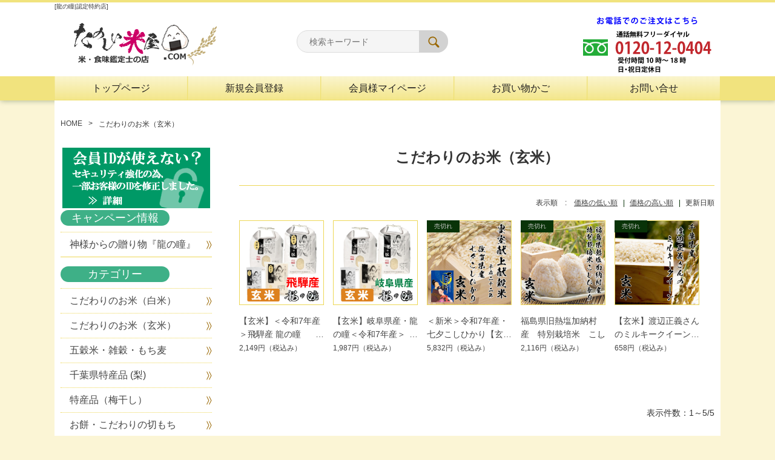

--- FILE ---
content_type: text/html;charset=UTF-8
request_url: https://tanosiikomeya.com/item-list?categoryId=15764
body_size: 5869
content:
<!DOCTYPE html>
<html lang="ja">

<head>
	<meta charset="utf-8">
	<meta http-equiv="X-UA-Compatible" content="IE=edge">
	<meta name="viewport" content="width=device-width">
	<meta name="format-detection" content="telephone=no">
	<title>こだわりのお米（玄米） | たのしい米屋ドットコム</title>

	<meta property="og:site_name" content="たのしい米屋ドットコム"> 
	
		<link rel="shortcut icon" href="https://contents.raku-uru.jp/01/6136/266/favicon.ico">
	<link rel="icon" type="image/vnd.microsoft.icon" href="https://contents.raku-uru.jp/01/6136/266/favicon.ico">
		<link href="https://tanosiikomeya.com/getCss/2" rel="stylesheet" type="text/css">
	<!--[if lt IE 10]>
		<style type="text/css">label:after {display:none;}</style>
	<![endif]-->
	<!-- Global site tag (gtag.js) - Google Ads: 1027755152 -->
<script async src="https://www.googletagmanager.com/gtag/js?id=AW-1027755152"></script>
<script>
  window.dataLayer = window.dataLayer || [];
  function gtag(){dataLayer.push(arguments);}
  gtag('js', new Date());

  gtag('config', 'AW-1027755152');
</script><script async src="https://s.yimg.jp/images/listing/tool/cv/ytag.js"></script>
<script>
window.yjDataLayer = window.yjDataLayer || [];
function ytag() { yjDataLayer.push(arguments); }
ytag({"type":"ycl_cookie"});
</script>
<meta name="referrer" content="no-referrer-when-downgrade">
            <meta property="product:page_type" content="category" />
            <meta property="product:category" content="こだわりのお米（玄米）" />
    		<link rel="canonical" href="https://tanosiikomeya.com/item-list?categoryId=15764">		</head>

<body>
	<div id="wrapper">
		<div id="header">
			<div class="header-top gnav-pc clearfix"></div>
			<div class="header">
				<div class="header-bottom">
					<div class="row">
						<h1>[龍の瞳|認定特約店]</h1>
						<div class="logo"> <a href="/"><img src="https://image.raku-uru.jp/01/6136/2/hdr_logo_1565323302280.png" alt="たのしい米屋.com『龍の瞳』特約店"></a>
						</div>
						<form action="/search" method="post" id="cmsCommonForm">
							<div class="header-menu-sp">
								<a href="#" class="jq-open-nav"><img src="https://image.raku-uru.jp/01/6136/224/menu_sp_1565954582981.png" alt=""></a>
							</div>
							<div class="header-search-sp">
								<a href="#" class="jq-open-search"><img src="https://image.raku-uru.jp/01/6136/223/megane_1565954582697.png" alt=""></a>
							</div>
							<div class="header-search">
								<div class="header-search-form">
									<input type="text" name="searchWord" maxlength="50" value="" placeholder="検索キーワード">
									<div class="header-search-form-btn">
										<input type="image" alt="Search" src="https://image.raku-uru.jp/01/6136/225/megane_pc_1565954856857.png" name="#" class="search-btn">
									</div>
								</div>
							</div>
						</form>
					<div id="pc_gnav">
					<ul>
						<li><a href="/">トップページ</a></li>
											<li><a href="https://cart.raku-uru.jp/member/regist/input/dc67e434e592dc83be48856f8d72dfcb" class="entry">新規会員登録</a></li>
																						<li><a href="https://cart.raku-uru.jp/mypage/login/dc67e434e592dc83be48856f8d72dfcb" class="mypage">会員様マイページ</a></li>
											<li><a href="https://cart.raku-uru.jp/cart/dc67e434e592dc83be48856f8d72dfcb">お買い物かご</a></li>
						<li><a href="https://cart.raku-uru.jp/ask/start/dc67e434e592dc83be48856f8d72dfcb">お問い合せ</a></li>
					  </ul>
					</div>
					</div>
				</div>
			</div>
		</div>
<div id="top_hdr_mainimage"><img src="https://image.raku-uru.jp/01/6136/243/spacer_1566210458090.png" alt="たのしい米屋"/></div>
		<!-- header -->
		<div class="contents clearfix">


			<!-- パンくずリスト -->
							<div class="bread">
					<ul class="clearfix">
						 						<li><a href="/"><span>HOME</span></a></li>
						  						<li><span>こだわりのお米（玄米）</span></li>
						 					</ul>
				</div>
			
			<div class="main-contents">
			 
 
	
			<!--一覧フリーエリア-->
			<div class="item-list-description wysiwyg-data">
					</div>
	<!--//一覧フリーエリア-->
<div class="main">
	<div class="main-article">
		<div class="ttl">
			<h2>こだわりのお米（玄米）</h2>
		</div>
		 				<div class="sort">
			<div class="sort-label">表示順　:　</div>
			<ul>
				  				<li><a href="/item-list?sortKind=1&categoryId=15764">価格の低い順</a></li>
				<li><a href="/item-list?sortKind=2&categoryId=15764">価格の高い順</a></li>
				<li><span>更新日順</span></li>
							</ul>
		</div>
		<div class="product-list clearfix">
		 			<div class="product-list-item">
				<a href="/item-detail/194055">
					<div class="product-list-photo">
												<img src="https://image.raku-uru.jp/01/6136/318/%E9%A3%9B%E9%A8%A8_%E7%8E%84%E7%B1%B3%E8%A2%8B%E7%94%BB%E5%83%8F_1706600911786_400.jpg" alt="【玄米】＜令和7年産＞飛騨産 龍の瞳"> 					</div>
					<div class="product-list-info">
						<p class="product-list-name ">【玄米】＜令和7年産＞飛騨産 龍の瞳</p>
						<p class="product-list-price"><span class="product-list-num">2,149円</span><span class="product-list-tax">（税込み）</span></p>
											</div>
				</a>
			</div>
						<div class="product-list-item">
				<a href="/item-detail/1490632">
					<div class="product-list-photo">
												<img src="https://image.raku-uru.jp/01/6136/317/%E5%B2%90%E9%98%9C%E7%9C%8C_%E7%8E%84%E7%B1%B3%E8%A2%8B%E7%94%BB%E5%83%8F_1706600882428_400.jpg" alt="【玄米】岐阜県産・龍の瞳＜令和7年産＞"> 					</div>
					<div class="product-list-info">
						<p class="product-list-name ">【玄米】岐阜県産・龍の瞳＜令和7年産＞</p>
						<p class="product-list-price"><span class="product-list-num">1,987円</span><span class="product-list-tax">（税込み）</span></p>
											</div>
				</a>
			</div>
						<div class="product-list-item">
				<a href="/item-detail/194192">
					<div class="product-list-photo icn-badge16865">
												<img src="https://image.raku-uru.jp/01/6136/162/r-2083_1565848545285_400.jpg" alt="＜新米＞令和7年産・七夕こしひかり【玄米】"> 					</div>
					<div class="product-list-info">
						<p class="product-list-name ">＜新米＞令和7年産・七夕こしひかり【玄米】</p>
						<p class="product-list-price"><span class="product-list-num">5,832円</span><span class="product-list-tax">（税込み）</span></p>
											</div>
				</a>
			</div>
						<div class="product-list-item">
				<a href="/item-detail/194193">
					<div class="product-list-photo icn-badge16865">
												<img src="https://image.raku-uru.jp/01/6136/165/r-2000_1565848546405_400.jpg" alt="福島県旧熱塩加納村産　特別栽培米　こしひかり【玄米】"> 					</div>
					<div class="product-list-info">
						<p class="product-list-name ">福島県旧熱塩加納村産　特別栽培米　こしひかり【玄米】</p>
						<p class="product-list-price"><span class="product-list-num">2,116円</span><span class="product-list-tax">（税込み）</span></p>
											</div>
				</a>
			</div>
						<div class="product-list-item">
				<a href="/item-detail/194194">
					<div class="product-list-photo icn-badge16865">
												<img src="https://image.raku-uru.jp/01/6136/161/r-2002_1565848544950_400.jpg" alt="【玄米】渡辺正義さんのミルキークイーン"> 					</div>
					<div class="product-list-info">
						<p class="product-list-name ">【玄米】渡辺正義さんのミルキークイーン</p>
						<p class="product-list-price"><span class="product-list-num">658円</span><span class="product-list-tax">（税込み）</span></p>
											</div>
				</a>
			</div>
					</div>
		<div class="item-list-itemcount">表示件数：1&#65374;5/5</div>
		 	</div>

</div>




			</div>
				<div class="side">
					<div class="category-nav">
						<div class="nav-close"><a href="#" class="jq-close-nav">CLOSE MENU</a></div>
						<div class="header-top gnav-sp">
							<div class="row">
								<ul class="clearfix">
																		<li><a href="https://cart.raku-uru.jp/member/regist/input/dc67e434e592dc83be48856f8d72dfcb" class="entry">会員登録</a></li>
																																					<li><a href="https://cart.raku-uru.jp/mypage/login/dc67e434e592dc83be48856f8d72dfcb" class="mypage">マイページ</a></li>
																		<li><a href="https://cart.raku-uru.jp/cart/dc67e434e592dc83be48856f8d72dfcb" class="cart">お買い物かご</a></li>
									<li><a href="https://cart.raku-uru.jp/ask/start/dc67e434e592dc83be48856f8d72dfcb" class="ask">お問い合せ</a></li>
								</ul>
							</div>
						</div>
						
						<ul class="canpain">
							<div style="text-align: center;"><a href="https://tanosiikomeya.raku-uru.jp/fr/8"><img src="https://image.raku-uru.jp/01/6136/273/lft_bnr_id_1569301192411.gif" alt="会員ID再登録"/></a></div>
							<li style="text-align: center" class="gnav-sp"><img src="https://image.raku-uru.jp/01/6136/264/hdr_tel_sp_1566714693445.gif" alt="電話注文"/></li>
							 
							      														<li>
								<div>
									<p class="lft_ttl_canpain">キャンペーン情報</p>
								</div>
								<ul class="category-nav-l2">
									 									<li>
										<a href="/item-list?campaignId=1081">
											<p>神様からの贈り物『龍の瞳』</p>
										</a>
									</li>
									   								</ul>
							</li>
																					                            														<li>
								<div>
									<p class="lft_ttl_ctg">カテゴリー</p>
								</div>
								<ul class="category-nav-l2">
									 									<li>
										<a href="/item-list?categoryId=15658">
											<p>こだわりのお米（白米）</p>
										</a>
																			</li>
									  									<li>
										<a href="/item-list?categoryId=15764">
											<p>こだわりのお米（玄米）</p>
										</a>
																			</li>
									  									<li>
										<a href="/item-list?categoryId=15745">
											<p>五穀米・雑穀・もち麦</p>
										</a>
																			</li>
									  									<li>
										<a href="/item-list?categoryId=15766">
											<p>千葉県特産品 (梨)</p>
										</a>
																			</li>
									  									<li>
										<a href="/item-list?categoryId=15781">
											<p>特産品（梅干し）</p>
										</a>
																			</li>
									  									<li>
										<a href="/item-list?categoryId=15779">
											<p>お餅・こだわりの切もち</p>
										</a>
																			</li>
									     								</ul>
							</li>
												  </ul>
						<div class="nav-close"><a href="#" class="jq-close-nav">CLOSE MENU</a></div>
					</div>
					<!-- /.category-nav -->
					
					<!--レフトナビ自由追加-->
	<section class="left_section_box">
		<div class="lft_shop_info">当店のからのご案内</div>
		<ul>
		<li><a href="/fr/3">五穀米・雑穀レシピ</a></li>
		<li><a href="/fr/4">福っくら御前レシピ</a></li>
		<li><a href="/fr/5">店舗アクセス案内</a></li>
		</ul>
		
	</section>
	<section class="left_section_box">
<div class="lft_shop_info">
	<p>米・食味鑑定士</p>
	<img src="https://image.raku-uru.jp/01/6136/253/kanteishi_logo_1566287267970.gif" alt="米・食味鑑定士"/> 
	</div>
	<p>一定のお米の知識を持ち、ご飯の味覚テストに合格した者が取得することができます。いわゆる「お米のソムリエ」としての資格を取得しております。</p>
	</section>
	
	<section class="left_section_box">
<div class="lft_shop_info">
	<img src="https://image.raku-uru.jp/01/6136/252/side_matumaru_1566287267716.jpg" alt="店長の松丸"/>
	<p>店長の松丸昇</p>

	</div>
		<p>たのしい米屋ドットコムは全国のこだわりのお米はもちろん、五穀米 ・黒米・赤米をはじめ、昔ながらの雑穀を取り入れた、たのしい食生活の提案をいたします。お米のソムリエ「米・食味鑑定士」の私が20年間、全国の産地を歩いて出会った多くの頑張っている生産者の話題などもお届けしたいと思っています。また、市場にはなかなか出回らない稀少価値の「ご当地の特産品」も皆様にご紹介したいと思います。どうぞおたのしみに！</p>
	</section>
	<!--//レフトナビ自由追加-->
					
										<div class="schedule-area">
												<h4>2026年01月</h4>
						<div class="schedule">
							<table>
								<tr>
									<th class="sun">日</th>
									<th class="mon">月</th>
									<th class="tue">火</th>
									<th class="wed">水</th>
									<th class="thu">木</th>
									<th class="fri">金</th>
									<th class="sat">土</th>
								</tr>
																<tr>
									<td class="sun ">
																			</td>
									<td class="mon ">
																			</td>
									<td class="tue ">
																			</td>
									<td class="wed ">
																			</td>
									<td class="thu  e2 ">
																				<div class="schedule-date">1</div>
																			</td>
									<td class="fri  e2 ">
																				<div class="schedule-date">2</div>
																			</td>
									<td class="sat  e2 ">
																				<div class="schedule-date">3</div>
																			</td>
								</tr>
																<tr>
									<td class="sun  e1 ">
																				<div class="schedule-date">4</div>
																			</td>
									<td class="mon ">
																				<div class="schedule-date">5</div>
																			</td>
									<td class="tue ">
																				<div class="schedule-date">6</div>
																			</td>
									<td class="wed ">
																				<div class="schedule-date">7</div>
																			</td>
									<td class="thu ">
																				<div class="schedule-date">8</div>
																			</td>
									<td class="fri ">
																				<div class="schedule-date">9</div>
																			</td>
									<td class="sat ">
																				<div class="schedule-date">10</div>
																			</td>
								</tr>
																<tr>
									<td class="sun  e1 ">
																				<div class="schedule-date">11</div>
																			</td>
									<td class="mon ">
																				<div class="schedule-date">12</div>
																			</td>
									<td class="tue ">
																				<div class="schedule-date">13</div>
																			</td>
									<td class="wed ">
																				<div class="schedule-date">14</div>
																			</td>
									<td class="thu ">
																				<div class="schedule-date">15</div>
																			</td>
									<td class="fri ">
																				<div class="schedule-date">16</div>
																			</td>
									<td class="sat ">
																				<div class="schedule-date">17</div>
																			</td>
								</tr>
																<tr>
									<td class="sun  e1 ">
																				<div class="schedule-date">18</div>
																			</td>
									<td class="mon ">
																				<div class="schedule-date">19</div>
																			</td>
									<td class="tue ">
																				<div class="schedule-date">20</div>
																			</td>
									<td class="wed ">
																				<div class="schedule-date">21</div>
																			</td>
									<td class="thu ">
																				<div class="schedule-date">22</div>
																			</td>
									<td class="fri ">
																				<div class="schedule-date">23</div>
																			</td>
									<td class="sat ">
																				<div class="schedule-date">24</div>
																			</td>
								</tr>
																<tr>
									<td class="sun  e1 ">
																				<div class="schedule-date">25</div>
																			</td>
									<td class="mon ">
																				<div class="schedule-date">26</div>
																			</td>
									<td class="tue ">
																				<div class="schedule-date">27</div>
																			</td>
									<td class="wed ">
																				<div class="schedule-date">28</div>
																			</td>
									<td class="thu ">
																				<div class="schedule-date">29</div>
																			</td>
									<td class="fri ">
																				<div class="schedule-date">30</div>
																			</td>
									<td class="sat ">
																				<div class="schedule-date">31</div>
																			</td>
								</tr>
															</table>
						</div>
												<h4>2026年02月</h4>
						<div class="schedule">
							<table>
								<tr>
									<th class="sun">日</th>
									<th class="mon">月</th>
									<th class="tue">火</th>
									<th class="wed">水</th>
									<th class="thu">木</th>
									<th class="fri">金</th>
									<th class="sat">土</th>
								</tr>
																<tr>
									<td class="sun  e1 ">
																				<div class="schedule-date">1</div>
																			</td>
									<td class="mon ">
																				<div class="schedule-date">2</div>
																			</td>
									<td class="tue ">
																				<div class="schedule-date">3</div>
																			</td>
									<td class="wed ">
																				<div class="schedule-date">4</div>
																			</td>
									<td class="thu ">
																				<div class="schedule-date">5</div>
																			</td>
									<td class="fri ">
																				<div class="schedule-date">6</div>
																			</td>
									<td class="sat ">
																				<div class="schedule-date">7</div>
																			</td>
								</tr>
																<tr>
									<td class="sun  e1 ">
																				<div class="schedule-date">8</div>
																			</td>
									<td class="mon ">
																				<div class="schedule-date">9</div>
																			</td>
									<td class="tue ">
																				<div class="schedule-date">10</div>
																			</td>
									<td class="wed ">
																				<div class="schedule-date">11</div>
																			</td>
									<td class="thu ">
																				<div class="schedule-date">12</div>
																			</td>
									<td class="fri ">
																				<div class="schedule-date">13</div>
																			</td>
									<td class="sat ">
																				<div class="schedule-date">14</div>
																			</td>
								</tr>
																<tr>
									<td class="sun  e1 ">
																				<div class="schedule-date">15</div>
																			</td>
									<td class="mon ">
																				<div class="schedule-date">16</div>
																			</td>
									<td class="tue ">
																				<div class="schedule-date">17</div>
																			</td>
									<td class="wed ">
																				<div class="schedule-date">18</div>
																			</td>
									<td class="thu ">
																				<div class="schedule-date">19</div>
																			</td>
									<td class="fri ">
																				<div class="schedule-date">20</div>
																			</td>
									<td class="sat ">
																				<div class="schedule-date">21</div>
																			</td>
								</tr>
																<tr>
									<td class="sun  e1 ">
																				<div class="schedule-date">22</div>
																			</td>
									<td class="mon ">
																				<div class="schedule-date">23</div>
																			</td>
									<td class="tue ">
																				<div class="schedule-date">24</div>
																			</td>
									<td class="wed ">
																				<div class="schedule-date">25</div>
																			</td>
									<td class="thu ">
																				<div class="schedule-date">26</div>
																			</td>
									<td class="fri ">
																				<div class="schedule-date">27</div>
																			</td>
									<td class="sat ">
																				<div class="schedule-date">28</div>
																			</td>
								</tr>
															</table>
						</div>
												<h4>2026年03月</h4>
						<div class="schedule">
							<table>
								<tr>
									<th class="sun">日</th>
									<th class="mon">月</th>
									<th class="tue">火</th>
									<th class="wed">水</th>
									<th class="thu">木</th>
									<th class="fri">金</th>
									<th class="sat">土</th>
								</tr>
																<tr>
									<td class="sun  e1 ">
																				<div class="schedule-date">1</div>
																			</td>
									<td class="mon ">
																				<div class="schedule-date">2</div>
																			</td>
									<td class="tue ">
																				<div class="schedule-date">3</div>
																			</td>
									<td class="wed ">
																				<div class="schedule-date">4</div>
																			</td>
									<td class="thu ">
																				<div class="schedule-date">5</div>
																			</td>
									<td class="fri ">
																				<div class="schedule-date">6</div>
																			</td>
									<td class="sat ">
																				<div class="schedule-date">7</div>
																			</td>
								</tr>
																<tr>
									<td class="sun  e1 ">
																				<div class="schedule-date">8</div>
																			</td>
									<td class="mon ">
																				<div class="schedule-date">9</div>
																			</td>
									<td class="tue ">
																				<div class="schedule-date">10</div>
																			</td>
									<td class="wed ">
																				<div class="schedule-date">11</div>
																			</td>
									<td class="thu ">
																				<div class="schedule-date">12</div>
																			</td>
									<td class="fri ">
																				<div class="schedule-date">13</div>
																			</td>
									<td class="sat ">
																				<div class="schedule-date">14</div>
																			</td>
								</tr>
																<tr>
									<td class="sun  e1 ">
																				<div class="schedule-date">15</div>
																			</td>
									<td class="mon ">
																				<div class="schedule-date">16</div>
																			</td>
									<td class="tue ">
																				<div class="schedule-date">17</div>
																			</td>
									<td class="wed ">
																				<div class="schedule-date">18</div>
																			</td>
									<td class="thu ">
																				<div class="schedule-date">19</div>
																			</td>
									<td class="fri ">
																				<div class="schedule-date">20</div>
																			</td>
									<td class="sat ">
																				<div class="schedule-date">21</div>
																			</td>
								</tr>
																<tr>
									<td class="sun  e1 ">
																				<div class="schedule-date">22</div>
																			</td>
									<td class="mon ">
																				<div class="schedule-date">23</div>
																			</td>
									<td class="tue ">
																				<div class="schedule-date">24</div>
																			</td>
									<td class="wed ">
																				<div class="schedule-date">25</div>
																			</td>
									<td class="thu ">
																				<div class="schedule-date">26</div>
																			</td>
									<td class="fri ">
																				<div class="schedule-date">27</div>
																			</td>
									<td class="sat ">
																				<div class="schedule-date">28</div>
																			</td>
								</tr>
																<tr>
									<td class="sun  e1 ">
																				<div class="schedule-date">29</div>
																			</td>
									<td class="mon ">
																				<div class="schedule-date">30</div>
																			</td>
									<td class="tue ">
																				<div class="schedule-date">31</div>
																			</td>
									<td class="wed ">
																			</td>
									<td class="thu ">
																			</td>
									<td class="fri ">
																			</td>
									<td class="sat ">
																			</td>
								</tr>
															</table>
						</div>
												<ul class="event-list">
														<li class="event1">日曜・祝日</li>
														<li class="event2">年末年始休業</li>
														<li class="event3">夏季休業</li>
													</ul>
					</div>
					<!-- /.schedule-area -->
									</div>
				<!-- /.side -->
		</div>
		<!-- /.contents -->

		<div id="footer">
			<div class="footer-top">
				<div class="row clearfix">
					<div class="footer-shoppingguide">
						<div class="ftr_souryou0en">＼税込9,720円以上送料無料（沖縄県は加算送料1,450円掛ります。）／</div>
						<h3>ショッピング情報</h3>
						<ul class="clearfix">
							<li><a href="/law">特定商取引法表記</a></li>
							<li><a href="/privacy">個人情報保護方針</a></li>
							<li><a href="/fee">お支払い方法・送料</a></li>
							<li><a href="/fr/7">返品・交換</a></li>
							<li><a href="/membership">会員規約</a></li>							<li><a href="https://cart.raku-uru.jp/ask/start/dc67e434e592dc83be48856f8d72dfcb">お問い合せ</a></li>
							<li class="gnav-sp"><a href="tel:0120120404">フリーダイヤルで電話する</a></li>
						</ul>
					</div>
					<div class="footer-logo">
						<h1><a href="/"><img src="https://image.raku-uru.jp/01/6136/2/hdr_logo_1565323302280.png" alt="たのしい米屋ドットコム"></a></h1>
					</div>
				</div>
			</div>
			<div class="footer-bottom">
				<div class="row clearfix">
					<ul class="sns clearfix">
						<li>
							<a href="http://twitter.com/share?url=https://tanosiikomeya.com&text=たのしい米屋ドットコム" target="_blank"><img src="https://image.raku-uru.jp/cms/yt00010/img/icn-sns-tw.png" alt="twitter"></a>
						</li>
						<li>
							<a href="http://www.facebook.com/share.php?u=https://tanosiikomeya.com" onclick="window.open(this.href, 'FBwindow', 'width=650, height=450, menubar=no, toolbar=no, scrollbars=yes'); return false;"><img src="https://image.raku-uru.jp/cms/yt00010/img/icn-sns-fb.png" alt="facebook"></a>
						</li>
					</ul>
					<p class="copyright">Copyright &copy; たのしい米屋ドットコム All Rights Reserved.</p>
				</div>
			</div>
		</div>
		<!-- footer -->

	</div>
	<!-- wrapper -->

	<div class="btn-pagetop">
		<a href="#wrapper"></a>
	</div>

	<div class="overlay"></div>

	<script src="https://image.raku-uru.jp/cms/yt00010/js/jquery-1.12.4.min.js" type="text/javascript"></script>
	<script src="https://image.raku-uru.jp/cms/yt00010/js/jquery-ui-1.11.4.min.js" type="text/javascript"></script>
	<script src="https://image.raku-uru.jp/cms/yt00010/js/jquery.flicksimple.js" type="text/javascript"></script>
	<script src="https://image.raku-uru.jp/cms/yt00010/js/shop-script.js" type="text/javascript"></script>
	<script>
  !(function (d, t, u, s, c) {
    s = d.createElement(t);
    c = d.getElementsByTagName(t)[0];
    s.async = 1;
    s.src = u;
    c.parentNode.insertBefore(s, c);
  })(document, 'script', 'https://tag.ecbooster.jp/production/rakuuru/bea05744-b9ef-4c5d-b55c-556ad313fc05/4534d6cd-12d5-4881-82e8-b64d0714bea1.js');
</script>
		
</body>
</html>



--- FILE ---
content_type: text/css;charset=UTF-8
request_url: https://tanosiikomeya.com/getCss/2
body_size: 17563
content:
@import url("https://image.raku-uru.jp/cms/fontcss/font.css");
/***********
 * common
 ***********/

* {
	margin: 0;
	padding: 0;
	box-sizing: border-box;
	word-break: break-all;
}

html,
body {
	height: 100%;
}

body,
body * {
	font-family:'メイリオ', 'Meiryo', 'Meiryo UI', 'ＭＳ Ｐゴシック', sans-serif;
}


/* 通常文字色 */

body {
	font-size: 14px;
	color:#333;
	/* 通常文字色 */
	background:#fbf5d5 ;
}

@media only screen and (max-width: 480px) {
body {
	font-size: 14px;
	/* 通常文字色 */
	background:#fff;
}
}

h2 {
	font-size: 30px;
}

h3 {
	font-size: 24px;
}

ul,
ul li {
	list-style: none;
}

/* a リンク文字色 */

a,
a:visited {
	color:#444;
	/* a リンク文字色 */
	text-decoration: none;
}

a:hover,
button:hover {
	color:#38761d;
	/* hoverリンク文字色 */
	text-decoration: none;
	opacity: 0.7;
}

a:hover * {
	opacity: .7;
}

input[type='text'],
input[type='password'] {
	font-size: 14px;
	font-weight: normal;
	line-height: 30px;
	height: 30px;
	border: #d1d1d1 solid 1px;
}

input[type='checkbox'] {
	margin-right: 4px;
}

textarea {
	width: 100%;
	border: #d1d1d1 solid 1px;
}

table {
	width: 100%;
	border-collapse: collapse;
}

table th,
table td {
	border-spacing: 0;
	border-collapse: collapse;
	vertical-align: middle;
	border: none;
}

img {
	max-width: 100%;
	word-break: normal;
	border: none;
}

b {
	font-weight: bold;
}

pre {
	white-space: pre-wrap;
}

ul.list1 li {
	font-size: 13px;
	position: relative;
	margin-bottom: 10px;
	padding-left: 26px;
}

ul.list1 li:before {
	position: absolute;
	top: 0;
	left: 0;
	display: inline-block;
	width: 9px;
	height: 18px;
	content: '';
	background-image: url(https://image.raku-uru.jp/cms/yt00010/img/icn-arrow-list.png);
	background-repeat: no-repeat;
	background-size: cover;
}

ul.list2 li {
	font-size: 13px;
	position: relative;
	margin-bottom: 10px;
	padding-left: 26px;
}

ul.list2 li:before {
	position: absolute;
	top: 4px;
	left: 0;
	display: inline-block;
	width: 10px;
	height: 10px;
	content: '';
	border-radius: 5px;
	background-color: #5b855a;
}


/***********
 * layout
 ***********/

#wrapper,
.wrapper {
	width: 100%;
	min-width: 1120px;
	margin: 0 auto;
}

.top {
	width: 1100px;
	margin: 0 auto;
	padding: 38px 10px 0;
}

.contents {
	width: 1100px;
	margin: 0 auto;
	padding: 38px 10px 0;
	background: #fff;/*追加*/
}

.page {
	width: 1100px;
	margin: 0 auto;
	padding: 60px 10px 0;
}

.row {
	position: relative;
	width: 1100px;
	margin: 0 auto;
}

@media only screen and (max-width: 480px) {
	#wrapper,
	.wrapper {
		min-width: 100%;
	}
	.top {
		width: 100%;
		margin: 0 auto;
		padding: 0 0 0;
	}
	.contents {
		width: 100%;
		margin: 0 auto;
		padding: 0 0 0;
	}
	.page {
		width: 100%;
		margin: 0 auto;
		padding: 0 0 0;
	}
	.row {
		position: relative;
		width: 100%;
		margin: 0 auto;
	}
}


/***********
 * clearfix
 ***********/

.clearfix:before,
.clearfix:after {
	display: table;
	content: ' ';
}

.clearfix:after {
	clear: both;
}


/***********
 * header
 ***********/

#header {
	width: 100%;
	box-shadow: 1px 1px 8px rgba(9,51,8,.3);
	background: #fff;
}

.gnav-sp {
	display: none;
}

.header-top {
	padding: 0 10px;
	color: #fff;
	background-color: #F1E37E;
	height: 4px;
}

/*ヘッダー内の初期リンク適用削除の為（会員登録/カート/問い合わせ）*/
/*.header-top ul {
	float: right;
	height: 30px;
}

.header-top ul li {
	font-size: 14px;
	line-height: 30px;
	float: left;
	margin-left: 12px;
}

.header-top ul li a {
	position: relative;
	color: #ccc;
}

.header-top ul li a.entry {
	padding-left: 18px;
}

.header-top ul li a.entry:before {
	position: absolute;
	top: 50%;
	left: 0;
	display: inline-block;
	width: 11px;
	height: 16px;
	margin-top: -15px;
	content: '\e929';
	font-family: "icomoon";
	background: none;
}

.header-top ul li a.mypage {
	padding-left: 20px;
}

.header-top ul li a.mypage:before {
	position: absolute;
	top: 50%;
	left: 3px;
	display: inline-block;
	width: 14px;
	height: 16px;
	margin-top: -15px;






	content: '\e90a';
	font-family: "icomoon";
	background: none;
}

.header-top ul li a.logout {
	padding-left: 20px;
}

.header-top ul li a.logout:before {
	position: absolute;
	top: 50%;
	left: 0;
	display: inline-block;
	width: 14px;
	height: 16px;
	margin-top: -15px;
	content: '\e931';
	font-family: "icomoon";
	background: none;
}

.header-top ul li a.cart {
	padding-left: 22px;
}

.header-top ul li a.cart:before {
	position: absolute;
	top: 50%;
	left: 0;
	display: inline-block;
	width: 18px;
	height: 16px;
	margin-top: -15px;
	content: '\e919';
	font-family: "icomoon";
	background: none;
}*/

.header {
	display: table;
	width: 100%;
}

/*ヘッダー背景-追加(Start)*/
.header-bottom {
	position: relative;
	display: table-cell;
	height: 150px;
	padding: 0 10px;
	text-align: center;
	vertical-align: middle;
	background: url(https://image.raku-uru.jp/01/6136/5/hdr_bottom_bg_1565333237946.gif) repeat-x bottom;
}
@media only screen and (max-width: 480px) {
.header-bottom {
	background: url(https://image.raku-uru.jp/01/6136/3/clear_image_1565328737118.png) repeat-x bottom;
}
}
/*ヘッダー背景-追加(End)*/

/*ヘッダー電話番号-追加(Start)*/
.header-bottom .row{
background: url(https://image.raku-uru.jp/01/6136/352/hdr_tel_202501_1738333029618.png) no-repeat bottom right;	
}

@media only screen and (max-width: 480px) {
.header-bottom .row{
background: url(https://image.raku-uru.jp/01/6136/3/clear_image_1565328737118.png) no-repeat;
}	
}
/*ヘッダー電話番号-追加(End)*/

/*ヘッダ-グローバルナビ追加（Start）*/
#pc_gnav ul{
	margin: 0;
	list-style: none;
}

#pc_gnav ul li{
	list-style: none;
	float: left;
	width: 20%;
	text-align: center;
	height: 40px;
	line-height: 2.8em;
}

#pc_gnav ul li a{
	display: block;
	color: #222020;
	font-weight: 500;
	border-right: solid 1px #F1E37E;
	background: url(https://image.raku-uru.jp/01/6136/7/hdr_gnav_bg_1565333595086.png) repeat-x;
	font-size: 16px;
}

#pc_gnav ul li a:hover{
	color: #14800C;
}
@media only screen and (max-width: 480px) {
	#pc_gnav{
		display: none;
	}	
}
/*ヘッダ-グローバルナビ追加（End）*/

/*ヘッダ-ロゴ追加（Start）*/
.header-bottom .logo {
	text-align: left;
}

.header-bottom .logo img {
	width: auto;
	height:auto;
	max-width: 250px;
	max-height: 90px;
	margin: 9px 0 9px 25px;
	vertical-align: middle;
}
@media only screen and (max-width: 480px) {
.header-bottom .logo img {
	max-width: 160px;
	max-height: 58px;
	}
}
/*ヘッダ-ロゴ追加（End）*/

.header-bottom .logo h1 a,
.header-bottom .logo h1 a:hover {
	color:#444;
}

/*.header-bottom .logo h1 .logo-text {
	font-size:13px;
	display: -webkit-box;
	overflow:hidden;
	max-width:480px;
	max-height:160px;
	margin:auto;
	color: #333;
	-webkit-box-orient: vertical;
	-webkit-line-clamp: 3;
}*/

/*PCヘッダ-h1追加（Start）*/
.header-bottom h1{
font-size:10px;
font-weight: 200;
text-align: left;
}
@media only screen and (max-width: 480px) {
.header-bottom h1{
text-align: center;
}
}
/*PCヘッダ-h1追加（End）*/

.header-menu-sp,
.header-search-sp {
	display: none;
}

.header-search {
	position: absolute;
	top: calc(50% - 15px);
	left: 400px;
}

.header-search-form {
	position: relative;
}

.header-search input[type=text] {
	font-size: 14px;
	line-height: 35px;
	display: inline-block;
	width: 250px;
	height: 37px;
	padding: 0 60px 0 20px;
	border: 1px solid #dcdcdc;
	border-radius: 19px;
	outline: 0 none;
    background-color: #f5f5f5;
}

.header-search-form-btn {
	line-height: 37px;
	position: absolute;
	top: 0;
	right: 0;
	display: inline-block;
	overflow: hidden;
	width: 48px;
	padding: 0;
	cursor: pointer;
	text-align: center;
	border: none;
	-webkit-border-radius: 0;
			border-radius: 0 19px 19px 0;
	background: none;
	background-color: #D2D2D2;
	-webkit-appearance: none;
}

.search-btn {
	padding: 8px 10px;
	vertical-align: middle;
}

@media only screen and (max-width: 480px) {
	#header {
		position: relative;
		width: 100%;
		box-shadow: none;
		border-top: solid #F1E37E 3px;
	}
	.gnav-pc {

		display: none;
	}
	.gnav-sp {
		display: block;
	}
	.header-top {
		width: 100%;
		min-height: 0;
		padding: 0;
		color: #ccc;
		background-color: #fff;
		margin-top: -40px;
	}
	.header-top ul {
		display: table;
		float: none;
		width: 100%;
		height: 44px;
	}
	.header-top ul li {
		font-size: 12px;
		line-height: 30px;
		display: table-cell;
		float: none;
		width: 25%;
		margin-left: 0;
		text-align: center;
	}
	.header-top ul li a {
		position: relative;
		display: block;
		width: 100%;
		height: 44px;
		padding-top: 18px;
		color: #999;
	}
	.header-top ul li a.entry {
		padding-left: 0;
	}
	.header-top ul li a.entry:before {
		position: absolute;
		top: 1px;
		left: 50%;
		display: inline-block;
		width: 17px;
		height: 17px;
		margin-top: 0;
		margin-left: -8px;
		font-size: 15px;
		content: '\e929';
		font-family: "icomoon";
		background: none;
	}
	.header-top ul li a.mypage {
		padding-left: 0;
	}
	.header-top ul li a.mypage:before {
		position: absolute;
		top: 0;
		left: 50%;
		display: inline-block;
		width: 17px;
		height: 17px;
		margin-top: 0;
		margin-left: -8px;
		font-size: 14px;
		content: '\e90a';
		font-family: "icomoon";
		background: none;
	}
	.header-top ul li a.logout {
		padding-left: 0;
	}
	.header-top ul li a.logout:before {
		position: absolute;
		top: 0;
		left: 50%;
		display: inline-block;
		width: 15px;
		height: 16px;
		margin-top: 0;
		margin-left: -8px;
		font-size: 14px;
		content: '\e931';
		font-family: "icomoon";
		background: none;
	}
	.header-top ul li a.cart {
		padding-left: 0;
	}
	.header-top ul li a.cart:before {
		position: absolute;
		top: 2px;
		left: 50%;
		display: inline-block;
		width: 17px;
		height: 17px;
		margin-top: 0;
		margin-left: -10px;
		font-size: 15px;
		content: '\e919';
		font-family: "icomoon";
		background: none;
	}
	
	.header-top ul li a.ask {
		padding-left: 0;
	}
	.header-top ul li a.ask:before {
		position: absolute;
		top: 2px;
		left: 50%;
		display: inline-block;
		width: 17px;
		height: 17px;
		margin-top: 0;
		margin-left: -10px;
		font-size: 15px;
		content:url(https://image.raku-uru.jp/01/6136/222/icon_ask_1565951733867.png);
		font-family: "icomoon";
		background: none;
	}
	
	.header {
		display: table;
		width: 100%;
	}
	.header-bottom {
		position: relative;
		display: block;
		min-height: 47px;
		max-height: 100%;
		height: auto;
		padding: 0 0;
		text-align: center;
		vertical-align: middle;
		box-shadow: 1px 1px 8px rgba(9,51,8,.3);
	}
	.header-bottom .row {
		min-height: 47px;
		padding-top: 7px;
	}
	.header-bottom .logo {
		min-height: 30px;
		text-align: center;
	}
	.header-bottom .logo img {
		margin-top: 8px;
		margin-bottom: 8px;
		vertical-align: top;
	}
	.header-bottom .logo h1 {
		font-size: 18px;
		line-height: 30px;
		overflow: hidden;
		max-width: calc(100% - 80px);
		min-height: 30px;
		margin-left: 40px;
	}
	.header-menu-sp {
		position: absolute;
		top: 9px;
		left: 10px;
		display: block;
		width: 28px;
	}
	.header-menu-sp img {
		width: 100%;
		height: auto;
	}
	.header-search-sp {
		position: absolute;
		top: 12px;
		right: 10px;
		display: block;
		width: 22px;
	}
	.header-search-sp img {
		width: 100%;
		height: auto;
	}
	.header-search {
		position: absolute;
		z-index: 999;
		top: 47px;
		right: 0;
		left: 0;
		display: none;
		width: 100%;
		padding: 15px 0;
		background-color: rgba(0, 0, 0, .7);
	}
	.header-search.jq-show {
		display: block;
	}
	.header-search-form {
		position: relative;
		width: 72%;
		margin: 0 auto;
	}
	.header-search input[type=text] {
		font-size: 16px;
		line-height: 33px;
		display: inline-block;
		width: 100%;
		height: 33px;
		padding: 0 50px 0 12px;
		border: 1px solid #dcdcdc;
		border-radius: 17px;
		outline: 0 none;
		background-color: #f5f5f5;
	}
	.header-search-form-btn {
		line-height: 33px;
		position: absolute;
		top: 0;
		right: 0;
		display: inline-block;
		overflow: hidden;
		width: 45px;
		padding: 0;
		cursor: pointer;
		text-align: center;
		border: none;
		-webkit-border-radius: 0;
				border-radius: 0 17px 17px 0;
		background: none;
		background-color: #D2D2D2;
		-webkit-appearance: none;
	}
	.search-btn {
		padding: 5px 8px;
		vertical-align: middle;
	}
}


/***********
 * footer
 ***********/

#footer {
	width: 100%;
}

.footer-top {
	width: 100%;
	padding: 40px 0;
	background-color: #FAF4CF;
}

.footer-logo {
	float: left;
	width: 340px;
}

.footer-logo img {
	width: auto;
	height:auto;
	max-width: 200px;
	max-height: 200px;
}

.footer-shoppingguide {
	float: right;
	width: 760px;
}

.footer-shoppingguide h3 {
	font-size: 16px;
	font-weight: normal;
	line-height: 30px;
	display: inline-block;
	width: 186px;
	height: 32px;
	margin-bottom: 15px;
	text-align: center;
	letter-spacing: 1px;
	border: #093308 solid 1px;
}

.footer-shoppingguide ul {
	width: 700px;
}

.footer-shoppingguide ul li {
	font-size: 14px;
	float: left;
	margin-right: 22px;
	margin-bottom: 10px;
}

.footer-shoppingguide ul li a:hover {
	text-decoration: underline;
	opacity: 1;
}

.footer-bottom {
	line-height: 48px;
	width: 100%;
	height: 58px;
	background-color: #F1E37E;
}

.footer-bottom2 {
	line-height: 48px;
	width: 100%;
	height: 48px;
	background-color: #f3f3f3;
}

.copyright {
	font-size: 14px;
/*	float: left;*/
	padding-top: 5px;
	text-align: center;
}

.sns {
	float: right;
	margin-top: 10px;
}

.sns li {
	display: inline-block;
	width: 25px;
	margin-left: 15px;
}

.sns li img {
	width: 100%;
	height: auto;
}

@media only screen and (max-width: 480px) {
	#footer {
		width: 100%;
	}
	.footer-top {
		width: 100%;
		padding: 30px 0 25px;
		background-color: #FAF4CF;
	}
	.footer-logo {
		float: none;
		width: 100%;
		text-align: center;
	}
	.footer-shoppingguide {
		float: none;
		width: 100%;
		margin-bottom: 30px;
		text-align: center;
	}
	.footer-shoppingguide h3 {
		font-size: 16px;
		font-weight: normal;
		line-height: 30px;
		display: inline-block;
		width: 180px;
		height: 32px;
		margin-bottom: 20px;
		text-align: center;
		letter-spacing: 1px;
		border: #093308 solid 1px;
	}
	.footer-shoppingguide ul {
		width: 100%;
		text-align: left;
		border-top: #ededed solid 1px;
	}
	.footer-shoppingguide ul li {
		font-size: 13px;
		float: none;
		margin-right: 0;
		margin-bottom: 0;
		border-bottom: #F1E37E solid 1px;
		background: url(https://image.raku-uru.jp/01/6136/265/ftr_nav_bg_1566717561657.jpg) repeat-x;
	}
	.footer-shoppingguide ul li a {
		position: relative;
		display: block;
		width: 100%;
		padding: 12px 10px;
	}
	.footer-shoppingguide ul li a:after {
		position: absolute;
		top: 50%;
		right: 10px;
		display: block;
		width: 9px;
		height: 14px;
		margin-top: -7px;
		content: '';
		background-image: url(https://image.raku-uru.jp/cms/yt00010/img/icn-arrow-nav02_sp.png);
		background-repeat: no-repeat;
		background-size: cover;
	}
	.footer-bottom {
		line-height: 1.4;
		width: 100%;
		height: auto;
		padding: 30px 0 20px;
		background-color: #F1E37E;
	}
	.footer-bottom2 {
		line-height: 1.4;
		width: 100%;
		height: auto;
		padding: 30px 0 20px;
		background-color: #f3f3f3;
	}
	.copyright {
		font-size: 10px;
		float: none;
		text-align: center;
		word-break: break-word;
	}
	.sns {
		float: none;
		margin-top: 0;
		margin-bottom: 25px;
		text-align: center;
	}
	.sns li {
		display: inline-block;
		width: 27px;
	}
	.sns li img {
		width: 100%;
		height: auto;
	}
}


/***********
 * main
 ***********/

.main-contents {
	float: right;
	width: 785px;
	padding-bottom: 50px; 
}

.main {
	float: right;
	width: 785px;
}

@media only screen and (max-width: 480px) {
	.main-contents {
		float: none;
		width: 100%;
		padding-bottom: 0;
	}
	.main {
		float: none;
		width: 100%;
	}
}


/* main-image */

#main-image {
	position: relative;
	width: 785px;
	text-align: center;
	background-color: #d9d9d9;
}

#main-image + div {
	border-top: none;
}

#main-image img {
	max-width: 100%;
	max-height: 100%;
}

.main-image-slider {
	position: relative;
	overflow: hidden;
	width: 100%;
	max-width: 785px;
	height: auto;
	margin: 0 auto 40px;
}

.main-image-slider > ul {
	position: absolute;
	z-index: 100;
	top: 0;
	left: 0;
	display: inline-block;
	overflow: hidden;
	height: 336px;
}

.main-image-slider > ul > li {
	display: inline;
	float: left;
	overflow: hidden;
	width: 785px;
	height: 336px;
	list-style-type: none;
}

.main-image-slider > ul > li span,
.main-image-slider > ul > li a {
	display: flex;
	width: 100%;
	height: 100%;
	justify-content: center;
	align-items: center;
}

.main-image-prev {
    position: absolute;
    right: 10px;
    top: 50%;
    z-index: 999;
    font-size: 36px;
    margin-top: -18px;
}

.main-image-next {
    position: absolute;
    left: 10px;
    top: 50%;
    z-index: 999;
    font-size: 36px;
    margin-top: -18px;
}

.main-image-prev a,
.main-image-next a {
    display: block;
    height: 100%;
}

.main-image-indicator {
	position: absolute;
	z-index: 999;
	right: 0;
	bottom: 10px;
	left: 0;
}

.main-image-indicator ul {
	text-align: center;
}

.main-image-indicator ul li {
	display: inline-block;
	width: 14px;
	height: 14px;
	margin: 0 8px;
	opacity: .6;
	border: #fff solid 1px;
	border-radius: 50%;
	background-color: none;
}

.main-image-indicator ul li.active {
	background-color: #fff;
}

@media only screen and (max-width: 480px) {
	#main-image {
		position: relative;
		width: 100%;
		margin-top: 5px;
		text-align: center;
		background-color: #f5f5f5;
	}
	#main-image img {
		max-width: 100%;
		max-height: 100%;
	}
	.main-image-slider {
		position: relative;
		overflow: hidden;
		width: 100%;
		max-width: 100%;
		height: auto;
	}
	.main-image-slider > ul {
		position: absolute;
		z-index: 100;
		top: 0;
		left: 0;
		display: inline-block;
		overflow: hidden;
		height: 336px;
	}
	.main-image-slider > ul > li {
		display: inline;
		float: left;
		overflow: hidden;
		width: 100%;
		height: 336px;
		list-style-type: none;
	}
	.main-image-indicator {
		position: absolute;
		z-index: 999;
		right: 5px;
		bottom: 5px;
	}
	.main-image-indicator ul {
		text-align: center;
	}
	.main-image-indicator ul li {
		display: inline-block;
		width: 10px;
		height: 10px;
		margin: 0 4px;
		opacity: .6;
		border: #fff solid 1px;
		border-radius: 50%;
		background-color: none;
	}
	.main-image-indicator ul li.active {
		background-color: #fff;
	}
}


/* ttl */

.ttl {
	margin-bottom: 24px;
	text-align: center;
}

.ttl h2 {
	font-size: 24px;
	position: relative;
	margin-bottom: 10px;
	padding-bottom: 6px;
	color: #333;
}

.ttl h2:after {
	position: absolute;
	bottom: 0;
	left: 50%;
	display: inline-block;
	width: 24px;
	height: 1px;
	margin-left: -12px;
	content: '';
}

.ttl h3 {
	font-size: 20px;
	font-weight: bold;
	color: #B08500;
}

.ttl2 {
	margin-bottom: 46px;
	text-align: center;
}

.ttl2 h2 {
	font-size: 24px;
	position: relative;
	padding-bottom: 2px;
}

.ttl2 h2:after {
	position: absolute;
	bottom: 0;
	left: 50%;
	display: inline-block;
	width: 24px;
	height: 1px;
	margin-left: -12px;
	content: '';
}

@media only screen and (max-width: 480px) {
	.ttl {
		margin-bottom: 16px;
		text-align: center;
	}
	.ttl h2 {
		font-size: 20px;
		position: relative;
		margin-bottom: 10px;
		padding-bottom: 6px;
	}
	.ttl h2:after {
		position: absolute;
		bottom: 0;
		left: 50%;
		display: inline-block;
		width: 24px;
		height: 1px;
		margin-left: -12px;
		content: '';
	}
	.ttl h3 {
		font-size: 16px;
	}
	.ttl2 {
		margin-bottom: 20px;
		text-align: center;
	}
	.ttl2 h2 {
		font-size: 20px;
		position: relative;
		padding-bottom: 2px;
	}
	.ttl2 h2:after {
		position: absolute;
		bottom: 0;
		left: 50%;
		display: inline-block;
		width: 24px;
		height: 1px;
		margin-left: -12px;
		content: '';
	}
}


/* product-list */

.product-list {
	margin-bottom: 10px;
}

.product-list-item {
	float: left;
	width: 140px;/*base→185px（1行4列の場合）*/
	margin-right: 15px;
	padding-bottom: 40px;
	height: 300px;/*行のズレ防止用為追加*/
}

.product-list-item:nth-child(10n) {
	margin-right: 0;
}

.product-list-item:nth-child(10n-9) {
	clear: both;
}

.product-list-item .product-list-photo {
	position: relative;
	width: 140px;/*base→185px（1行4列の場合）*/
	max-height: 140px;/*base→185px（1行4列の場合）*/
	margin-bottom: 15px;
}

.product-list-item .product-list-photo img {
	display: block;
	max-width: 140px;/*base→185px（1行4列の場合）*/
	max-height: 140px;/*base→185px（1行4列の場合）*/
	width: auto;
	height: auto;
	margin: auto;
	border: #EDD756 solid 1px;
}

.product-list-item .product-list-name {
	font-size: 14px;
	line-height: 22px;
	overflow: hidden;
	position: relative;
	height: 44px;
	margin-bottom: 4px;
	/*background-color: #fbf5d5;*/
}

.product-list-item .product-list-name:before {
	position: absolute;
	right: 0;
	bottom: 0;
	display: inline-block;
	width: 1.2em;
	content: "…";
	text-align: right;
	/*background-color: #fbf5d5;*/
}

.product-list-item .product-list-name:after {
	position: relative;
	right: 0;
	float: right;
	width: 1em;
	height: 100%;
	content: "";
	/*background-color: #fbf5d5;*/
}

.product-list-item .product-list-price {
	font-size: 12px;
}

.product-list-item .product-list-nonstock {
	display: inline-block;
	vertical-align: top;
	font-size: 11px;
	line-height: 18px;
	margin-top: 2px;
	margin-right: 6px;
	padding: 0 3px;
	text-align: center;
	color: #f33;
	background: #fff;
}

.product-list-tax {
	display: inline-block;
}

@media only screen and (max-width: 480px) {
	.product-list {
		margin-bottom: 10px;
		padding: 0 5px;
	}
	.product-list-item {
		float: left;
		width: 50%;
		margin-right: 0;
		padding: 0 5px 40px;
	}
	.product-list-item:nth-child(2n-1) {
		clear: both;
	}
	.product-list-item .product-list-photo {
		position: relative;
		width: 100%;
		height: auto;
		margin-bottom: 9px;
	}
	.product-list-item .product-list-photo img {
		max-width: 100%;
		height: auto;
	}
	.product-list-item .product-list-name {
		font-size: 14px;
		line-height: 20px;
		overflow: hidden;
		min-height: 40px;
		margin-bottom: 4px;
	}
	.product-list-item .product-list-price {
		font-size: 12px;
		line-height: 1.2;
	}
}


/* ranking icon */

.icn-rank {
	font-size: 16px;
	position: absolute;
	z-index: 99;
	top: 0;
	left: 0;
	display: block;
	width: 54px;
	height: 54px;
	color: #fff;
}

.icn-rank span {
	position: absolute;
	z-index: 99;
	top: 5px;
	left: 10px;
}

.icn-rank:before {
	position: absolute;
	z-index: 90;
	top: 0;
	left: 0;
	display: block;
	width: 0;
	height: 0;
	content: '';
	border-width: 54px 54px 0 0;
	border-style: solid;
	border-color: #FF6600 transparent transparent transparent;
}

.icn-rank1 {
	color: #fff;
}

.icn-rank1:before {
	border-color: #FF6600 transparent transparent transparent;
}

.icn-rank2 {
	color: #fff;
}

.icn-rank2:before {
	border-color: #FF6600 transparent transparent transparent;
}

.icn-rank3 {
	color: #fff;
}

.icn-rank3:before {
	border-color: #FF6600 transparent transparent transparent;
}

@media only screen and (max-width: 480px) {
	.icn-rank {
		font-size: 16px;
		position: absolute;
		z-index: 99;
		top: 0;
		left: 0;
		display: block;
		width: 50px;
		height: 50px;
	}
	.icn-rank span {
		position: absolute;
		z-index: 99;
		top: 5px;
		left: 10px;
	}
	.icn-rank:before {
		position: absolute;
		z-index: 90;
		top: 0;
		left: 0;
		display: block;
		width: 0;
		height: 0;
		content: '';
		border-width: 50px 50px 0 0;
		border-style: solid;
	}
}


/* btn-area */

.btn-area {
	margin-bottom: 20px;
	text-align: center;
}

.btn-area .btn {
	font-size: 16px;
	font-weight: normal;
	line-height: 44px;
	position: relative;
	display: inline-block;
	width: 152px;
	height: 44px;
	text-align: center;
	color: #ccc;
	background-color: #5b855a;
}


.btn-area .btn span:before {
	position: absolute;
	top: 50%;
	left: 10px;
	display: block;
	width: 10px;
	height: 18px;
	margin-top: -9px;
	content: '';
	background-image: url(https://image.raku-uru.jp/cms/yt00010/img/icn-arrow-btn.png);
	background-repeat: no-repeat;
	background-size: cover;
}

.btn-area a.btn-back span:before {
	position: absolute;
	top: 50%;
	left: 10px;
	display: block;
	width: 10px;
	height: 18px;
	margin-top: -9px;
	content: '';
	background-image: url(https://image.raku-uru.jp/cms/yt00010/img/icn-arrow-back.png);
	background-repeat: no-repeat;
	background-size: cover;
}

@media only screen and (max-width: 480px) {
	.btn-area {
		margin-bottom: 30px;
		text-align: center;
	}
	.btn-area .btn {
		font-size: 16px;
		font-weight: normal;
		line-height: 44px;
		position: relative;
		display: inline-block;
		width: 152px;
		height: 44px;
		text-align: center;
		color: #ccc;
		background-color: #5b855a;
	}
	.btn-area .btn span:before {
		position: absolute;
		top: 50%;
		left: 10px;
		display: block;
		width: 9px;
		height: 16px;
		margin-top: -8px;
		content: '';
		background-image: url(https://image.raku-uru.jp/cms/yt00010/img/icn-arrow-btn_sp.png);
		background-repeat: no-repeat;
		background-size: cover;
	}
	.btn-area a.btn-back span:before {
		position: absolute;
		top: 50%;
		left: 10px;
		display: block;
		width: 9px;
		height: 16px;
		margin-top: -8px;
		content: '';
		background-image: url(https://image.raku-uru.jp/cms/yt00010/img/icn-arrow-back_sp.png);
		background-repeat: no-repeat;
		background-size: cover;
	}
}


/* top-newarrival */

#top-newarrival {
	padding-top: 36px;
	border-top: #EDD756 solid 1px;
}

.main > div#top-newarrival:first-child {
	border-top: none;
}

@media only screen and (max-width: 480px) {
	#top-newarrival {
		padding-top: 30px;
	}
}


/* top-ranking */

#top-ranking {
	padding-top: 36px;
	border-top: #EDD756 solid 1px;
}

@media only screen and (max-width: 480px) {
	#top-ranking {
		padding-top: 30px;
		border-top: #EDD756 solid 1px;
	}
}


/* top-salesranking */

#top-salesranking {
	padding-top: 36px;
	border-top: #EDD756 solid 1px;
}

@media only screen and (max-width: 480px) {
	#top-salesranking {
		padding-top: 30px;
		border-top: #EDD756 solid 1px;
	}
}


/* top-news */

#top-news {
	padding-top: 36px;
}

@media only screen and (max-width: 480px) {
	#top-news {
		padding-top: 30px;
		border-top: #EDD756 solid 1px;
	}
}


/* news-list */

.news-list {
	margin-bottom: 20px;
	background:#F2F2F2;
	padding: 10px;
}

.news-list dl {
	display: table;
	width: 100%;
}

.news-list dl dt {
	font-size: 14px;
	display: table-cell;
	width: 115px;
	padding: 10px 0;
}

.news-list dl dd {
	font-size: 14px;
	display: table-cell;
	padding: 10px 0;
}

.news-list dl dd a:hover {
	text-decoration: underline;
	opacity: 1;
}

@media only screen and (max-width: 480px) {
	.news-list {
		margin-bottom: 20px;
		padding: 0 10px;
	}
	.news-list dl {
		display: block;
		width: 100%;
	}
	.news-list dl dt {
		font-size: 12px;
		display: block;
		width: 100%;
		margin-bottom: 4px;
		padding: 0 0 0 6px;
	}
	.news-list dl dd {
		font-size: 12px;
		display: block;
		margin-bottom: 18px;
		padding: 0;
	}
}


/* top-shop-message */

#top-shop-message1 {
	margin-top: 30px;
}

#top-shop-message2 {
	margin-top: 30px;
}

@media only screen and (max-width: 480px) {
	#top-shop-message1 {
		margin-bottom: 30px;
		padding: 0 10px;
	}

	#top-shop-message2 {
		padding: 0 10px;
	}
}


/* item-detail */

.item-detail-left {
	float: left;
	width: 360px;
}

.item-detail-right {
	float: right;
	width: 406px;
}

.item-detail-photo {
	position: relative;
	overflow: hidden;
	width: 360px;
	height: 360px;
	margin-bottom: 10px;
}

.item-detail-photo ul li {
	display: none;
	float: left;
	width: 360px;
}

.item-detail-photo ul li.active {
	display: block;
}

.item-detail-photo img {
	display: block;
	max-width: 360px;
	max-height: 360px;
	width: auto;
	height: auto;
	margin: auto;
	border: #EDD756 solid 1px;
}

.item-detail-photo-backbtn,
.item-detail-photo-nextbtn {
	display: none;
}

.item-detail-zoom {
	margin-bottom: 20px;
	text-align: center;
}

.item-detail-zoom a {
	position: relative;
	padding-left: 30px;
}

.item-detail-zoom a:before {
	position: absolute;
	top: 50%;
	left: 0;
	display: block;
	width: 20px;
	height: 20px;
	margin-top: -10px;
	content: '';
	background-image: url(https://image.raku-uru.jp/cms/yt00010/img/icn-zoom.png);
	background-repeat: no-repeat;
	background-size: cover;
}

.item-detail-thumb {
	width: 100%;
	margin-bottom: 20px;
}

.item-detail-thumb-photo {
	float: left;
	width: 65px;
	margin-right: 8px;
}

.item-detail-thumb-photo img {
	max-width: 100%;
	max-height: 65px;
	border: #EDD756 solid 1px;
}

.item-detail-thumb-photo:nth-child(5n) {
	margin-right: 0;
}

.item-detail-thumb-photo:nth-child(5n+1) {
	clear: left;
}

.item-detail-info {
	width: 100%;
	margin-bottom: 15px;
	border-bottom: #EDD756 solid 1px;
}

.item-detail-info dl {
	display: table;
	width: 100%;
}

.item-detail-info dl dt {
	display: table-cell;
	width: 120px;
	padding: 3px;
	vertical-align: middle;
}

.item-detail-info dl dd {
	display: table-cell;
	padding: 3px;
}

.item-detail-category {
	font-size: 14px;
	margin-bottom: 16px;
}

.item-detail-name {
	font-size: 22px;
	font-weight: normal;
	margin-bottom: 15px;
}

.item-detail-vari,
.item-detail-spec {
	margin-bottom: 20px;
}

.item-detail-vari-price dl dt {
	display: none;
}

.item-detail-vari-price-num {
	font-size: 22px;
	font-weight: normal;
	margin-bottom: 15px;
}

.raku-item-no-stock {
	color: #f33;
}

.item-detail-cart {
	width: 100%;
	margin-bottom: 25px;
	border-bottom: #EDD756 solid 1px;
}

.item-detail-cart p {
	font-size: 14px;
	margin-bottom: 10px;
}

.item-detail-inputtext input {
	font-size: 16px;
	position: relative;
	display: inline-block;
	overflow: hidden;
	width: 100%;
	height: 56px;
	margin-bottom: 18px;
	padding: 0 8px;
	vertical-align: middle;
	border: 1px solid #EDD756;
}

.item-detail-select {
	position: relative;
	width: 100%;
	margin-bottom: 20px;
}
.item-detail-select label {
	position: relative;
	display: inline-block;
	overflow: hidden;
	width: 100%;
	height: 56px;
	vertical-align: middle;
	border: 1px solid #EDD756;
	background-color: #f5f5f5;
}
.item-detail-select::before {
	position: absolute;
	z-index: 2;
	top: 50%;
	right: 20px;
	width: 0;
	height: 0;
	margin-top: -3px;
	content: '';
	border-width: 8px 5px 0 5px;
	border-style: solid;
	border-color: #093308 transparent transparent transparent;
}

.item-detail-select select {
	font-size: 14px;
	line-height: 56px;
	position: relative;
	z-index: 2;
	display: block;
	width: 100%;
	width: -webkit-calc(100%);
	height: 56px;
	margin: 0;
	padding: 0 45px 0 15px;
	border: 0;
	outline: none;
	background: transparent;
	-webkit-appearance: none;
	   -moz-appearance: none;
			appearance: none;
}

.item-detail-cart-vari-select {
	position: relative;
	display: inline-block;
	overflow: hidden;
	width: 100%;
	height: 56px;
	margin-bottom: 18px;
	vertical-align: middle;
	border: 1px solid #EDD756;
	background-color: #f5f5f5;
}

.item-detail-cart-vari-select label:before {
	position: absolute;
	z-index: 2;
	top: 50%;
	right: 20px;
	width: 0;
	height: 0;
	margin-top: -3px;
	content: '';
	border-width: 8px 5px 0 5px;
	border-style: solid;
	border-color: #093308 transparent transparent transparent;
}

.item-detail-cart-vari-select select {
	font-size: 14px;
	line-height: 56px;
	position: relative;
	z-index: 2;
	display: block;
	width: 100%;
	width: -webkit-calc(100%);
	height: 56px;
	margin: 0;
	padding: 0 0 0 20px;
	text-indent: .01px;
	text-overflow: '';
	border: 0;
	outline: none;
	background: transparent;
	-webkit-appearance: none;
	   -moz-appearance: none;
			appearance: none;
}

select::-ms-expand {
	display: none;
}

/* radio */
.item-detail-cart-vari-radio {
	overflow: hidden;
	width: 100%;
	margin-bottom: 18px;
}
.item-detail-cart-vari-radio div {
	margin-bottom: 5px;
}
.item-detail-cart-vari-radio input {
	width: 0;
	opacity: .0;
}
.item-detail-cart-vari-radio input + label {
	font-size: 18px;
	line-height: 1;
	position: relative;
	display: inline-block;
	padding-left: 20px;
}
.item-detail-cart-vari-radio input + label::before {
	position: absolute;

	top: 0;
	left: 0;
	display: block;
	width: 15px;
	height: 15px;
	margin-top: -1px;
	content: '';
	border: 1px solid #EDD756;
	border-radius: 50%;
}
.item-detail-cart-vari-radio input:checked + label::after {
	position: absolute;
	top: 2px;
	left: 3px;
	display: block;
	width: 11px;
	height: 11px;
	content: '';
	border-radius: 50%;
	background-color: #5b855a;
}

.item-detail-num-count {
	font-size: 0;
	display: flex;
	width: 100%;
	margin-bottom: 18px;
}

.item-detail-num-plus {
	font-size: 14px;
	display: inline-block;
	vertical-align: middle;
}

.item-detail-num-plus a {
	font-size: 18px;
	line-height: 55px;
	display: block;
	width: 55px;
	height: 55px;
	text-align: center;
	text-decoration: none;
	color: #666;
	background-color: #FAF4CF;
}

.item-detail-num-minus {
	font-size: 14px;
	display: inline-block;
	margin-right: 12px;
	vertical-align: middle;
}

.item-detail-num-minus a {
	font-size: 18px;
	line-height: 55px;
	display: block;
	width: 55px;
	height: 55px;
	text-align: center;
	text-decoration: none;
	color: #666;
	background-color: #FAF4CF;
}

.item-detail-num {
	height: 55px;
	margin-right: 12px;
	padding: 0;
	vertical-align: middle;
}

.item-detail-num input[type=number] {
	font-size: 14px;
	line-height: 55px;
	display: block;
	width: 55px;
	height: 55px;
	text-align: center;
	border: solid 1px #EDD756;
	-moz-appearance: textfield;
}

.item-detail-num input[type=number]::-webkit-inner-spin-button,
.item-detail-num input[type=number]::-webkit-outer-spin-button {
	margin: 0;
	-webkit-appearance: none;
}

.item-detail-num-select {
	position: relative;
	display: inline-block;
	overflow: hidden;
	width: 100%;
	height: 56px;
	margin-bottom: 18px;
	vertical-align: middle;
	border: 1px solid #EDD756;
	background-color: #f5f5f5;
}

.item-detail-num-select label:before {
	position: absolute;
	z-index: 2;
	top: 50%;
	right: 20px;
	width: 0;
	height: 0;
	margin-top: -3px;
	content: '';
	border-width: 8px 5px 0 5px;
	border-style: solid;
	border-color: #093308 transparent transparent transparent;
}

.item-detail-num-select select {
	font-size: 14px;
	line-height: 56px;
	position: relative;
	z-index: 2;
	display: block;
	width: 100%;
	width: -webkit-calc(100%);
	height: 56px;
	margin: 0;
	padding: 0 0 0 20px;
	text-indent: .01px;
	text-overflow: '';
	border: 0;
	outline: none;
	background: transparent;
	-webkit-appearance: none;
	   -moz-appearance: none;
			appearance: none;
}

.item-detail-cart-btn {
	width: 100%;
	margin-bottom: 20px;
}

.item-detail-cart-btn a {
	font-size: 20px;
	line-height: 55px;
	display: block;
	width: 100%;
	height: 55px;
	text-align: center;
	color: #ccc;
	background-color: #5b855a;
}

.item-detail-cart-btn a span {
	position: relative;
}

.item-detail-cart-btn a span:before {
	position: absolute;
	top: 50%;
	left: -46px;
	display: inline-block;
	width: 24px;
	height: 24px;
	margin-top: -12px;
	content: '';
	vertical-align: middle;
	background-image: url(https://image.raku-uru.jp/cms/yt00010/img/icn-cart-btn.png);
	background-repeat: no-repeat;
	background-size: cover;
}

.item-detail-txt {
	width: 100%;
	margin-bottom: 20px;
	padding-bottom: 20px;
	border-bottom: #EDD756 solid 1px;
}

.item-detail-txt p {
	font-size: 13px;
	padding: 3px;
}

.item-detail-share {
	width: 100%;
	padding-bottom: 20px;
}
.item-detail-share dl {
	display: table;
	width: 100%;
}
.item-detail-share dl dt {
	display: table-cell;
	width: 90px;
	padding: 3px;
	vertical-align: middle;
}
.item-detail-share dl dd {
	display: table-cell;
	padding: 3px;
	vertical-align: middle;
}
.item-detail-share dl dd ul li {
	float: left;
	width: 24px;
	margin-right: 20px;
}
.item-detail-share dl dd ul li img {
	width: 100%;
	height: auto;
}
.item-comment {
	margin-bottom: 20px;
	padding-top: 20px;
	border-top: #EDD756 solid 1px;
}

.item-comment h4 {
	font-size: 14px;
	font-weight: normal;
	margin-bottom: 15px;
}

.item-comment p {
	font-size: 13px;
}

.item-comment table {
	width: 100%;
}

.item-comment table tr th {
	font-size: 13px;
	font-weight: normal;
	width: 180px;
	padding: 4px 12px;
	text-align: left;
}

.item-comment table tr td {
	font-size: 13px;
	padding: 4px 12px;
	text-align: left;
}

.item-comment table tr:nth-child(2n-1) th,
.item-comment table tr:nth-child(2n-1) td {
	background-color: #c7f1c6;
}

@media only screen and (max-width: 480px) {
	.item-detail {
	}
	.item-detail-left {
		float: none;
		width: 100%;
	}
	.item-detail-right {
		float: none;
		width: 100%;
	}
	.item-detail-photo-main {
		position: relative;
		width: 260px;
		margin: 0 auto;
	}
	.item-detail-photo {
		position: relative;
		overflow: hidden;
		width: 260px;
		height: 260px;
		margin: 0 auto 10px;
	}
	.item-detail-photo ul {
		width: 100%;
		height: 260px;
		margin: 0 auto;
	}
	.item-detail-photo ul li {
		display: block;
		float: left;
		width: 260px;
		height: 260px;
		margin: 0;
	}
	.item-detail-photo img {
		max-width: 100%;
		max-height: 100%;
	}
	.item-detail-photo-backbtn {
		position: absolute;
		top: 50%;
		left: -20px;
		display: block;
		margin-top: -12px;
	}
	.item-detail-photo-backbtn a {
		display: block;
		width: 12px;
		height: 23px;
		background-image: url(https://image.raku-uru.jp/cms/yt00010/img/icn-arrow-prev_sp.png);
		background-repeat: no-repeat;
		background-size: cover;
	}
	.item-detail-photo-nextbtn {
		position: absolute;
		top: 50%;
		right: -20px;
		display: block;
		margin-top: -12px;
	}
	.item-detail-photo-nextbtn a {
		display: block;
		width: 12px;
		height: 23px;
		background-image: url(https://image.raku-uru.jp/cms/yt00010/img/icn-arrow-next_sp.png);
		background-repeat: no-repeat;
		background-size: cover;
	}
	.item-detail-zoom {
		margin-bottom: 20px;
		text-align: center;
	}
	.item-detail-zoom a {
		position: relative;
		padding-left: 30px;
	}
	.item-detail-zoom a:before {
		position: absolute;
		top: 50%;
		left: 0;
		display: block;
		width: 19px;
		height: 19px;
		margin-top: -10px;
		content: '';
		background-image: url(https://image.raku-uru.jp/cms/yt00010/img/icn-zoom_sp.png);
		background-repeat: no-repeat;
		background-size: cover;
	}
	.item-detail-thumb {
		display: none;
		width: 100%;
	}
	.item-detail-info {
		width: 100%;
		margin-bottom: 18px;
		padding-right: 10px;
		padding-left: 10px;
		border-bottom: #EDD756 solid 1px;
	}
	.item-detail-category {
		font-size: 12px;
		margin-bottom: 12px;
	}
	.item-detail-name {
		font-size: 14px;
		font-weight: normal;
		line-height: 32px;
		margin-bottom: 12px;
	}
	.item-detail-cart {
		width: 100%;
		margin-bottom: 18px;
		padding-right: 10px;
		padding-left: 10px;
		border-bottom: #EDD756 solid 1px;
	}
	.item-detail-cart p {
		font-size: 14px;
		margin-bottom: 10px;
	}
	.item-detail-select select {
		font-size: 16px;
	}
	.item-detail-num-count {
		font-size: 0;
		width: 100%;
		margin-bottom: 30px;
		text-align: center;
		justify-content: center;
	}
	.item-detail-num-minus {
		font-size: 14px;
		display: inline-block;
		margin-right: 12px;
	}
	.item-detail-num-minus a {
		font-size: 18px;
		line-height: 55px;
		display: block;
		width: 55px;
		height: 55px;
		text-align: center;
		color: #666;
		background-color: #FAF4CF;
	}
	.item-detail-num {
		font-size: 16px;
		line-height: 55px;
		display: inline-block;
		width: 55px;
		height: 55px;
		margin-right: 12px;
		text-align: center;
	}
	.item-detail-num input[type=number] {
		font-size: 16px;
	}
	.item-detail-num-plus {
		font-size: 14px;
		display: inline-block;
	}
	.item-detail-num-plus a {
		font-size: 18px;
		line-height: 55px;
		display: block;
		width: 55px;
		height: 55px;
		text-align: center;
		color: #666;
		background-color: #FAF4CF;
	}
	.item-detail-num-select select {
		font-size: 16px;
	}
	.item-detail-cart-btn {
		width: 100%;
		margin-bottom: 20px;
	}
	.item-detail-cart-btn a {
		font-size: 18px;
		line-height: 55px;
		display: block;
		width: 100%;
		height: 55px;
		text-align: center;
		color: #ccc;
		background-color: #5b855a;
	}
	.item-detail-cart-btn a span {
		position: relative;
	}
	.item-detail-cart-btn a span:before {
		position: absolute;
		top: 50%;
		left: -40px;
		display: inline-block;
		width: 24px;
		height: 24px;
		margin-top: -12px;
		content: '';
		vertical-align: middle;
		background-image: url(https://image.raku-uru.jp/cms/yt00010/img/icn-cart-btn.png);
		background-repeat: no-repeat;
		background-size: cover;
	}
	.item-detail-txt {
		width: 100%;
		margin-bottom: 18px;
		padding-right: 10px;
		padding-bottom: 18px;
		padding-left: 10px;
		border-bottom: #EDD756 solid 1px;
	}
	.item-detail-txt p {
		font-size: 13px;
		padding: 0;
	}
	.item-detail-share {
		width: 100%;
		padding-bottom: 30px;
		text-align: center;
	}
	.item-detail-share dl {
		display: block;
		width: 100%;
	}
	.item-detail-share dl dt {
		font-size: 13px;
		display: block;
		width: 100%;
		margin-bottom: 10px;
		padding: 0;
	}
	.item-detail-share dl dd {
		font-size: 13px;
		display: block;
		padding: 0;
		text-align: center;
	}
	.item-detail-share dl dd ul li {
		display: inline-block;
		float: none;
		width: 33px;
		margin-right: 10px;
		margin-left: 10px;
	}
	.item-detail-share dl dd ul li img {
		width: 100%;
		height: auto;
	}
	.item-comment {
		margin-bottom: 20px;
		padding-top: 20px;
		padding-right: 10px;
		padding-left: 10px;
		border-top: #EDD756 solid 1px;
	}
	.item-comment h4 {
		font-size: 14px;
		font-weight: normal;
		margin-bottom: 15px;
	}
	.item-comment p {
		font-size: 13px;
	}
	.item-comment table {
		width: 100%;
	}
	.item-comment table tr th {
		font-size: 11px;
		font-weight: normal;
		width: 65px;
		padding: 4px 10px;
		text-align: left;
	}
	.item-comment table tr td {
		font-size: 11px;
		padding: 4px 10px;
		text-align: left;
	}
	.item-comment table tr:nth-child(2n-1) th,
	.item-comment table tr:nth-child(2n-1) td {
		background-color: #c7f1c6;
	}
}


/* recommend */

#recommend {
	padding-top: 36px;
	border-top: #EDD756 solid 1px;
}

@media only screen and (max-width: 480px) {
	#recommend {
		padding-top: 30px;
		border-top: #EDD756 solid 1px;
	}
}


/* about-tbl */

.about-tbl,
table.payment-content {
	width: 100%;
	border-top: #EDD756 solid 1px;
}

.about-tbl th,
table.payment-content th {
	font-weight: bold;
	width: 240px;
	padding: 20px 0;
	text-align: left;
	border-bottom: #EDD756 solid 1px;
}

.about-tbl td,
table.payment-content td {
	padding: 20px 0;
	text-align: left;
	border-bottom: #EDD756 solid 1px;
}

@media only screen and (max-width: 480px) {
	.about-tbl,
	table.payment-content {
		display: block;
		width: 100%;
		border-top: #EDD756 solid 1px;
	}
	.about-tbl tbody,
	.about-tbl tbody tr,
	table.payment-content tbody,
	table.payment-content tbody tr {
		display: block;
		width: 100%;
	}
	.about-tbl th,
	table.payment-content th {
		font-size: 14px;
		font-weight: bold;
		display: block;
		width: 100%;
		padding: 20px 10px 5px;
		text-align: left;
		border-bottom: none;
	}
	.about-tbl td,
	table.payment-content td {
		font-size: 12px;
		display: block;
		width: 100%;
		padding: 0 10px 20px;
		text-align: left;
		border-bottom: #EDD756 solid 1px;
	}
	table.payment-content {
		display: table;
	}
	table.payment-content tbody{
		display: table-row-group;
	}
	table.payment-content tbody tr{
		display: table-row;
	}
	table.payment-content th,
	table.payment-content td{
		display: table-cell;
		width: 50%;
	}
}

.payment-title {
	font-weight: bold;
}

.payment-content {
	margin-bottom: 1em;
}

table.payment-content tr:first-child td {
	text-align: center;
}

table.payment-content  td {
	text-align: right;
}

.carriage-title {
	font-weight: bold;
}

.carriage-content a {
	text-decoration: underline;
}

/***********
 * side
 ***********/

.side {
	float: left;
	width: 250px;
	padding-bottom: 50px;
}

@media only screen and (max-width: 480px) {
	.side {
		float: none;
		width: 100%;
		padding-bottom: 0;
	}
	
}


/* category-nav */

.category-nav {
	margin-bottom: 38px;
}

.category-nav > ul > li {
	font-size: 18px;
	line-height: 1;
	margin-bottom: 15px;
	color: #333;
	border-bottom: #EDD756 solid 1px;
}

/*各タイトル*/
.category-nav > ul > li>div{
	width: 180px;
	text-align: center;
	background: #3EB087!important;
	color: #fff;
	padding: 4px;
	border-radius: 20px;
}

.category-nav > ul > li>div,
.category-nav > ul > li > a {
	margin-bottom: 10px;
}

.category-nav > ul li a {
	position: relative;
	display: block;
	width: 100%;
	padding-left: 15px;
}

.category-nav > ul li a:after {
	position: absolute;
	top: 50%;
	right: 0;
	display: inline-block;
	width: 9px;
	height: 18px;
	margin-top: -9px;
	content: '';
	background-image: url(https://image.raku-uru.jp/01/6136/236/side_arrow_1566191560101.png);
	background-repeat: no-repeat;
	background-size: cover;
}

.category-nav > ul > li span {
	font-size: 14px;
}

.category-nav-l2 > li {
	font-size: 16px;
	overflow: hidden;
	border-top: #EDD756 dotted 1px;
}

.category-nav-l2 > li > a {
	line-height: 40px;
	height: 40px;
	margin-right: 15px;
}

.category-nav-l2 li a p {
	overflow: hidden;
	height: 40px;
	padding-right: 15px;
}

.category-nav-l3 > li {
	font-size: 16px;
	border-top: #EDD756 dotted 1px;
}

.category-nav-l3 > li > a {
	line-height: 48px;
	height: 48px;
	margin-right: 15px;
	text-indent: 15px;
}

.nav-close {
	display: none;
}

@media only screen and (max-width: 480px) {
	.side .category-nav ul{
		margin-top: 40px;
	}

	.side .category-nav .category-nav-l2{
		margin-top: 20px;
	}
	
	.category-nav {
		position: fixed;
		z-index: 9999;
		top: 0;
		right: -96%;
		overflow: scroll;
		width: 96%;
		height: 100%;
		margin-bottom: 38px;
		padding-bottom: 50px;
		-webkit-transition: right .6s cubic-bezier(.19, 1, .22, 1);
				transition: right .6s cubic-bezier(.19, 1, .22, 1);
		background-color: #fff;
	}
	.nav-open .category-nav {
		right: 0;
	}
	.category-nav > ul {
		padding: 15px 12px 0;
	}
	.category-nav > ul > li {
		font-size: 18px;
		line-height: 1;
		margin-bottom: 12px;
		color: #333;
		border-bottom: #e3e3e3 solid 1px;
	}
	.category-nav > ul > li>div,
	.category-nav > ul > li > a {
		margin-bottom: 12px;
	}
	.category-nav > ul li a {
		position: relative;
		display: block;
		width: 100%;
	}
	.category-nav > ul li a:after {
		position: absolute;
		top: 50%;
		right: 0;
		display: inline-block;
		width: 11px;
		height: 19px;
		margin-top: -10px;
		content: '';
		background-image: url(https://image.raku-uru.jp/01/6136/237/side_arrow_sp_1566191690050.png);
		background-repeat: no-repeat;
		background-size: cover;
	}
	.category-nav > ul > li > a>p,
	.category-nav > ul > li > div>p {
		font-size: 16px;
		display: inline;
		margin-right: 5px;
	}
	.category-nav > ul > li span {
		font-size: 12px;
		display: inline-block;
	}
	.category-nav > ul li .category-nav-l2 > li {
		font-size: 14px;
		border-top: #EDD756 dotted 1px;
	}
	.category-nav > ul li .category-nav-l2 > li > a {
		line-height: 36px;
		height: 36px;
	}
	.category-nav > ul li .category-nav-l3 > li {
		font-size: 14px;
		border-top: #EDD756 dotted 1px;
	}
	.category-nav > ul li .category-nav-l3 > li > a {
		line-height: 36px;
		height: 36px;
		text-indent: 15px;
	}
	.nav-close {
		font-size: 10px;
		display: block;
		background-color: #FAF4CF;
	}
	.nav-close a {
		line-height: 40px;
		position: relative;
		display: block;
		height: 40px;
		padding-left: 40px;
	}
	.nav-close a:before {
		position: absolute;
		top: 50%;
		left: 12px;
		display: block;
		width: 20px;
		height: 20px;
		margin-top: -10px;
		content: '';
		background-image: url(https://image.raku-uru.jp/cms/yt00010/img/icn-close.png);
		background-repeat: no-repeat;
		background-size: cover;
	}
}


/* bnr-area */

.bnr-area {
	width: 250px;
	margin-bottom: 38px;
}

.bnr-area .bnr {
	margin-bottom: 20px;
}

@media only screen and (max-width: 480px) {
	.bnr-area {
		width: 100%;
		margin-bottom: 0;
		padding: 30px 10px 0;
	}
	.bnr-area .bnr {
		width: 100%;
		margin-bottom: 20px;
	}
	.bnr-area .bnr img {
		width: 100%;
		height: auto;
	}
}


.main-article {
	margin-bottom: 30px;
}

/* privacy-policy */
.privacy-policy {
	margin-bottom: 30px;
}

/* fee */
.main-article .ttl2 h3 {
	margin-top: 30px;
	margin-bottom: -30px;
}

/* schedule-area */

.schedule-area {
	width: 250px;
	padding-top: 20px;
	text-align: center;
}

.schedule-area h4 {
	font-family: 'メイリオ', 'Meiryo', 'Meiryo UI';
	font-size: 13px;
	font-weight: normal;
	line-height: 22px;
	display: inline-block;
	width: 102px;
	height: 22px;
	margin-bottom: 15px;
	text-align: center;
	color: #ccc;
	background-color: #fff;
}

.schedule {
	margin-bottom: 15px;
	border-bottom: #EDD756 dotted 1px;
}

.schedule table {
	width: auto;
	margin: 0 auto 10px;
}

.schedule table th {
	font-size: 13px;
	font-weight: normal;
	padding: 3px;
	text-align: center;
}

.schedule table th.sun {
	color: #6e6424;
}

.schedule table th.sat {
	color: #2a929b;
}

.schedule table td {
	font-size: 13px;
	font-weight: normal;
	padding: 3px;
	text-align: center;
}

.schedule-date {
	line-height: 25px;
	display: inline-block;
	width: 25px;
	height: 25px;
	text-align: center;
}

.e1 .schedule-date {
	color: #333;
	background-color: #FFDDDD;
}

.e2 .schedule-date {
	color: #ccc;
	background-color: #4fc792;
}

.e3 .schedule-date {
	color: #ccc;
	background-color: #c6f0c5;
}

.event-list {
	margin-bottom: 15px;
	margin-left: 10px;
}

.event-list li {
	line-height: 24px;
	position: relative;
	min-height: 24px;
	margin-bottom: 5px;
	padding-left: 40px;
	text-align: left;
}

.event-list li:before {
	position: absolute;
	top: 0;
	left: 0;
	display: block;
	width: 24px;
	height: 24px;
	content: '';
}

.event-list li.event1:before {
	background-color: #FFDDDD;
}

.event-list li.event2:before {
	background-color: #4fc792;
}

.event-list li.event3:before {
	background-color: #c6f0c5;
}

@media only screen and (max-width: 480px) {
	.schedule-area {
		width: 100%;
		padding: 30px 10px 0;
		text-align: center;
	}
	.schedule-area h4 {
		font-size: 15px;
		font-weight: normal;
		line-height: 27px;
		display: inline-block;
		width: 123px;
		height: 29px;
		margin-bottom: 15px;
		text-align: center;
		color: #ccc;
		background-color: #fff;
	}
	.schedule {
		margin-bottom: 19px;
		border-bottom: #EDD756 dotted 1px;
	}
	.schedule table {
		width: auto;
		margin: 0 auto 16px;
	}
	.schedule table th {
		font-size: 15px;
		font-weight: normal;
		padding: 3px;
		text-align: center;
	}
	.schedule table th.sun {
		color: #6e6424;
	}
	.schedule table th.sat {
		color: #2a929b;
	}
	.schedule table td {
		font-size: 15px;
		font-weight: normal;
		padding: 5px;
		text-align: center;
	}
	.schedule-date {
		line-height: 30px;
		display: inline-block;
		width: 30px;
		height: 30px;
		text-align: center;
	}
	.event-list {
		margin-bottom: 30px;
		margin-left: 0;
		text-align: left;
	}
	.event-list li {
		font-size: 12px;
		line-height: 25px;
		display: inline-block;
		min-height: 25px;
		margin-right: 5px;
		margin-bottom: 0;
		padding-left: 30px;

	}
	.event-list li:before {
		width: 25px;
		height: 25px;
	}
}


/***送料について***/

.shipment-tbl {
	width: 100%;
	margin-top: 30px;
	border-top: #EDD756 solid 1px;
}

.shipment-tbl th {
	font-weight: bold;
	width: 200px;
	padding: 20px 0;
	text-align: left;
	border-bottom: #EDD756 solid 1px;
}

.shipment-tbl-ptn1 th{
	width: 250px;
	padding-right: 20px;
}

.shipment-tbl td {
	padding: 20px 0;
	text-align: left;
	border-bottom: #EDD756 solid 1px;
}

.shipment-tbl caption {
	font-size: 16px;
	padding: 4px 12px 3px;
	color: #ccc;
	background-color: #EDD756;
}

.shipment-tbl-normal table th {
	width: auto;
	white-space: nowrap;
}

.shipment-tbl-rule-notice {
	font-size: 80%;
}

.shipment-tbl-normal-shippoint-point span{
	display: inline-block;
	line-height: 1.1;
	padding:5px 0;
}

.shipment-tbl-normal-shippoint-point span:nth-child(2){
	padding: 0 10px;
}

.shipment-tbl-normal-rule,
.shipment-tbl-normal-rule2,
.shipment-tbl-tkbsize-defined-rule {
	margin: 15px;
}

.shipment-tbl-normal-rule2 span {
	display: block;
}

.shipment-tbl table th,
.shipment-tbl table td {
	padding: 3px 4px 2px;
	border: 0;
	line-height: 1.1;
}

.shipment-tbl table td {
	text-align: center;
}

.shipment-tbl table thead th,
.shipment-tbl table thead td {
	color: #ccc;
	background-color: #83ad82;
}

.shipment-tbl table thead th span,
.shipment-tbl table thead th span {
	display: block;
}

.shipment-tbl table tbody tr:nth-child(2n) th,
.shipment-tbl table tbody tr:nth-child(2n) td {
	background: #efefef;
}

.shipment-tbl table th {
	min-width: 100px;
}

.shipment-tbl-normal-orderprice-ttl,
.shipment-tbl-normal-orderpric-price {
	display: inline-block;
}

@media only screen and (max-width:600px) {
	.shipment-tbl caption {
		display: block;
	}
	.shipment-tbl th {
		font-size: 14px;
		display: block;
		width: 100%;
		padding: 20px 10px 5px;
		border-bottom: none;
	}
	.shipment-tbl td {
		font-size: 12px;
		display: block;
		width: 100%;
		padding: 0 10px 20px;
	}
	.shipment-tbl table {
		width: 90%;
		margin: auto;
	}
	.shipment-tbl table thead th,
	.shipment-tbl table thead td {
		padding-bottom: 5px;
	}
	.shipment-tbl table thead th span,
	.shipment-tbl table thead td span {
		display: inline;
		padding: 0 14px;
	}
	.shipment-tbl table th,
	.shipment-tbl table td {
		width: 100%;
		text-align: center;
	}
}


/***********
 * 1column
 ***********/

.column1 {
	width: 100%;
	padding-bottom: 50px;
}

@media only screen and (max-width: 480px) {
	.column1 {
		width: 100%;
		padding-bottom: 0;
	}
}

.form-select label {
	position: relative;
	display: inline-block;
	overflow: hidden;
	width: 200px;
	height: 36px;
	vertical-align: middle;
	border: 1px solid #EDD756;
	background-color: #f5f5f5;
}

.form-select label:before {
	position: absolute;
	z-index: 1;
	top: 50%;
	right: 20px;
	width: 0;
	height: 0;
	margin-top: -3px;
	content: '';
	border-width: 7px 5px 0 4px;
	border-style: solid;
	border-color: #093308 transparent transparent transparent;
}

.form-select select {
	font-size: 14px;
	line-height: 36px;
	position: relative;
	z-index: 2;
	display: block;
	width: 200px;
	height: 36px;
	margin: 0;
	padding: 0 0 0 10px;
	border: 0;
	outline: none;
	background: transparent;
	-webkit-appearance: none;
	   -moz-appearance: none;
			appearance: none;
}

.form-txt-ss {
	width: 68px;
}

.form-txt-s {
	width: 200px;
}

.form-txt-m {
	width: 426px;
}

.form-txt-l {
	width: 100%;
}

.lbl-s {
	display: inline-block;
	width: 2em;
	margin-right: 8px;
	text-align: right;
}

.lbl-l {
	display: inline-block;
	width: 5em;
	margin-right: 8px;
	text-align: right;
}

.mr30 {
	margin-right: 30px;
}

.mb0 {
	margin-bottom: 0 !important;
}

.mb24 {
	margin-bottom: 24px;
}

.form-tbl-show {
	display: none;
}

.form-tbl-show.active {
	display: table;
}

.cart-btn {
	width: 100%;
	margin-bottom: 25px;
}

.cart-btn button[type='submit'],
.cart-btn a {
	font-size: 20px;
	line-height: 55px;
	position: relative;
	display: block;
	width: 100%;
	height: 55px;
	text-align: center;
	color: #ccc;
	border: none;
	background-color: #5b855a;
}

.cart-btn button[type='submit'] span:before,
.cart-btn a span:before {
	position: absolute;
	top: 50%;
	left: 20px;
	display: block;
	width: 10px;
	height: 18px;
	margin-top: -9px;
	content: '';
	background-image: url(https://image.raku-uru.jp/cms/yt00010/img/icn-arrow-btn.png);
	background-repeat: no-repeat;
	background-size: cover;
}

.cart-btn a.comp-btn span:before {
	position: absolute;
	top: 50%;
	left: 20px;
	display: block;
	width: 18px;
	height: 18px;
	margin-top: -9px;
	content: '';
	background-image: url(https://image.raku-uru.jp/cms/yt00010/img/icn-check.png);
	background-repeat: no-repeat;
	background-size: cover;
}

.conf-lbl {
	display: inline-block;
	width: 5em;
	margin-right: 15px;
	margin-bottom: 10px;
}

.conf-dt {
	display: inline-block;
	margin-bottom: 10px;
}

@media only screen and (max-width: 480px) {
	.form-select label {
		position: relative;
		display: inline-block;
		overflow: hidden;
		width: 100%;
		height: 36px;
		vertical-align: middle;
		border: 1px solid #EDD756;
		background-color: #f5f5f5;
	}
	.form-select label:before {
		position: absolute;
		z-index: 1;
		top: 50%;
		right: 20px;
		width: 0;
		height: 0;
		margin-top: -3px;
		content: '';
		border-width: 7px 5px 0 4px;
		border-style: solid;
		border-color: #093308 transparent transparent transparent;
	}
	.form-select select {
		font-size: 16px;
		line-height: 36px;
		position: relative;
		z-index: 2;
		display: block;
		width: 100%;
		width: -webkit-calc(100%);
		height: 36px;
		margin: 0;
		padding: 0 40px 0 10px;
		border: 0;
		outline: none;
		background: transparent;
		-webkit-appearance: none;
		   -moz-appearance: none;
				appearance: none;
	}
	.form-txt-ss {
		width: 100px;
	}
	.form-txt-s {
		width: 100%;
	}
	label + .form-txt-s {
		width: 100px;
	}
	.form-txt-m {
		width: 100%;
	}
	.form-txt-l {
		width: 100%;
	}
	.lbl-s {
		display: inline-block;
		width: 2em;
		margin-right: 8px;
		text-align: left;
	}
	.lbl-l {
		display: inline-block;
		width: 100%;
		margin-right: 0;
		margin-bottom: 6px;
		text-align: left;
	}
	.mr30 {
		margin-right: 15px;
	}
	.mb24 {
		margin-bottom: 10px;
	}
	.cart-btn {
		width: 100%;
		margin-bottom: 20px;
		text-align: center;
	}
	.cart-btn button[type='submit'],
	.cart-btn a {
		font-size: 16px;
		line-height: 44px;
		position: relative;
		display: inline-block;
		width: 150px;
		height: 44px;
		text-align: center;
		color: #ccc;
		border: none;
		background-color: #5b855a;
	}
	.cart-btn button[type='submit'] span:before,
	.cart-btn a span:before {
		position: absolute;
		top: 50%;
		left: 10px;
		display: block;
		width: 9px;
		height: 16px;
		margin-top: -8px;
		content: '';
		background-image: url(https://image.raku-uru.jp/cms/yt00010/img/icn-arrow-btn_sp.png);
		background-repeat: no-repeat;
		background-size: cover;
	}
	.cart-btn a.comp-btn span:before {
		position: absolute;
		top: 50%;
		left: 10px;
		display: block;
		width: 18px;
		height: 18px;
		margin-top: -9px;
		content: '';
		background-image: url(https://image.raku-uru.jp/cms/yt00010/img/icn-check.png);
		background-repeat: no-repeat;
		background-size: cover;
	}
	.conf-lbl {
		display: block;
		width: 100%;
		margin-right: 0;
		margin-bottom: 5px;
	}
	.conf-dt {
		display: block;
		margin-bottom: 20px;
	}
}

/* help-block */

.help-block.form-error {
	font-size: 12px;
	display: inline-block;
	margin-top: 10px;
	margin-right: 10px;
	padding: 10px 18px;
	text-align: left;
	color: #fff;
	background-color: #e30000;
}

@media only screen and (max-width: 480px) {
	.help-block.form-error {
		padding: 8px 15px;
	}
}


/***********
 * parts
 ***********/


/* msg */

.msg {
	font-size: 14px;
	margin-bottom: 38px;
	padding: 8px 15px;
	text-align: left;
	color: #333;
	border: #093308 solid 1px;
}

@media only screen and (max-width: 480px) {
	.msg {
		font-size: 14px;
		margin-bottom: 38px;
		padding: 8px 15px;
		text-align: left;
		color: #333;
		border: #093308 solid 1px;
	}
}


/* err */

.err-msg {
	font-size: 14px;
	margin-bottom: 38px;
	padding: 8px 15px;
	text-align: left;
	color: #e30000;
	border: #e30000 solid 1px;
}

@media only screen and (max-width: 480px) {
	.err-msg {
		font-size: 12px;
		margin-right: 10px;
		margin-bottom: 20px;
		margin-left: 10px;
		padding: 10px 10px;
	}
}


/*bread*/

.bread {
	margin-bottom: 30px;
}

.bread ul li {
	font-size: 12px;
	float: left;
	margin-right: 10px;
	color: #333;
}

.bread ul li a:after {
	display: inline-block;
	margin-left: 10px;
	content: '>';
	color: #333;
}

.bread ul li a:hover {
	text-decoration: underline;
	opacity: 1;
}

@media only screen and (max-width: 480px) {
	.bread {
		margin-bottom: 20px;
		padding: 8px 10px;
		background-color: #f3f3f3;
	}
	.bread ul li {
		font-size: 12px;
		float: left;
		margin-right: 8px;
		color: #333;
	}
	.bread ul li a:after {
		display: inline-block;
		margin-left: 8px;
		content: '>';
		color: #333;
	}
}


/* item-list */

.item-list-itemcount {
	text-align: right;
}


/* paging */

.paging {
	position: relative;
	clear: both;
	width: 100%;
	padding-top: 20px;
	padding-bottom: 20px;
	text-align: center;
	border-top: #EDD756 solid 1px;
}

.paging .prev {
	position: absolute;
	top: 50%;
	left: 0;
	margin-top: -13px;
}

.paging .prev a {
	position: relative;
	padding-left: 24px;
}

.paging .prev a:after {
	position: absolute;
	top: 50%;
	left: 0;
	display: block;
	width: 14px;
	height: 26px;
	margin-top: -13px;
	content: '';
	background-image: url(https://image.raku-uru.jp/cms/yt00010/img/icn-arrow-prev.png);
	background-repeat: no-repeat;
	background-size: cover;
}

.paging .next {
	position: absolute;
	top: 50%;
	right: 0;
	margin-top: -13px;
}

.paging .next a {
	position: relative;
	padding-right: 24px;
}

.paging .next a:after {
	position: absolute;
	top: 50%;
	right: 0;
	display: block;
	width: 14px;
	height: 26px;
	margin-top: -13px;
	content: '';
	background-image: url(https://image.raku-uru.jp/cms/yt00010/img/icn-arrow-next.png);
	background-repeat: no-repeat;
	background-size: cover;
}

.page-num ul {
	font-size: 0;
}

.page-num ul li {
	font-size: 14px;
	display: inline-block;
	margin: 0 7px;
}

.page-num ul li span {
	line-height: 22px;
	display: block;
	width: 22px;
	height: 22px;
	color: #ccc;
	border: #83ad82 solid 1px;
	background-color: #83ad82;
}

.page-num ul li a {
	line-height: 22px;
	display: block;
	width: 22px;
	height: 22px;
	border: #83ad82 solid 1px;
}

@media only screen and (max-width: 480px) {
	.paging {
		position: relative;
		width: 100%;
		padding-top: 12px;
		padding-bottom: 15px;
		text-align: center;
		border-top: #EDD756 solid 1px;
	}
	.paging .prev {
		position: absolute;
		top: 50%;
		left: 10px;
		margin-top: -12px;
	}
	.paging .prev a {
		position: relative;
		display: block;
		width: 12px;
		height: 23px;
		padding-left: 0;
	}
	.paging .prev a span {
		display: none;
	}
	.paging .prev a:after {
		position: absolute;
		top: 50%;
		left: 0;
		display: block;
		width: 12px;
		height: 23px;
		margin-top: -12px;
		content: '';
		background-image: url(https://image.raku-uru.jp/cms/yt00010/img/icn-arrow-prev_sp.png);
		background-repeat: no-repeat;
		background-size: cover;
	}
	.paging .next {
		position: absolute;
		top: 50%;
		right: 10px;
		margin-top: -12px;
	}
	.paging .next a {
		position: relative;
		display: block;
		width: 12px;
		height: 23px;
		padding-right: 0;
	}
	.paging .next a span {
		display: none;
	}
	.paging .next a:after {
		position: absolute;
		top: 50%;
		right: 0;
		display: block;
		width: 12px;
		height: 23px;
		margin-top: -12px;
		content: '';
		background-image: url(https://image.raku-uru.jp/cms/yt00010/img/icn-arrow-next_sp.png);
		background-repeat: no-repeat;
		background-size: cover;
	}
	.page-num ul {
		font-size: 0;
	}
	.page-num ul li {
		font-size: 14px;
		display: inline-block;
		margin: 0 6px;
	}
	.page-num ul li span {
		line-height: 23px;
		display: block;
		width: 23px;
		height: 23px;
		color: #ccc;
		border: #83ad82 solid 1px;
		background-color: #83ad82;
	}
	.page-num ul li a {
		line-height: 23px;
		display: block;
		width: 23px;
		height: 23px;
		border: #83ad82 solid 1px;
	}
}


/* sort */

.sort {
	font-size: 0;
	position: relative;
	width: 100%;
	padding-top: 20px;
	padding-bottom: 20px;
	text-align: right;
	border-top: #EDD756 solid 1px;
}

.sort-label {
	font-size: 12px;
	display: inline-block;
}

.sort ul {
	font-size: 0;
	display: inline-block;
}

.sort ul li {
	font-size: 12px;
	position: relative;
	display: inline-block;
	margin-left: 10px;
	padding-left: 10px;
}

.sort ul li:first-child {
	margin-left: 0;
	padding-left: 0;
}

.sort ul li:not(:first-child):after {
	position: absolute;
	top: 50%;
	left: 0;
	display: block;
	width: 1px;
	height: 12px;
	margin-top: -6px;
	content: '';
	background-color: #093308;
}

.sort ul li a {
	text-decoration: underline;
}

.sort ul li a:hover {
	text-decoration: none;
}

@media only screen and (max-width: 480px) {
	.sort {
		font-size: 0;
		position: relative;
		width: 100%;
		padding-top: 12px;
		padding-bottom: 13px;
		text-align: center;
		border-top: #EDD756 solid 1px;
	}
	.sort-label {
		display: none;
	}
	.sort ul {
		font-size: 0;
		display: inline-block;
		text-align: center;
	}
	.sort ul li {
		font-size: 12px;
		position: relative;
		display: inline-block;
		margin-left: 20px;
		padding-left: 20px;
	}
	.sort ul li:first-child {
		margin-left: 0;
		padding-left: 0;
	}
	.sort ul li:not(:first-child):after {
		position: absolute;
		top: 50%;
		left: 0;
		display: block;
		width: 1px;
		height: 12px;
		margin-top: -6px;
		content: '';
		background-color: #093308;
	}
	.sort ul li a {
		text-decoration: underline;
	}
}


/* icon */
 .icn-badge15636:after {
	content: "受付終了";
	width: 54px;
	height: 20px;
	display: block;
	position: absolute;
	left: 0;
	top: 0;
	font-size: 10px;
	line-height: 20px;
	text-align: center;
	background: #093308;
	color: #ccc;
} .icn-badge15637:after {
	content: "再入荷待ち";
	width: 54px;
	height: 20px;
	display: block;
	position: absolute;
	left: 0;
	top: 0;
	font-size: 10px;
	line-height: 20px;
	text-align: center;
	background: #093308;
	color: #ccc;
} .icn-badge16864:after {
	content: "新米";
	width: 54px;
	height: 20px;
	display: block;
	position: absolute;
	left: 0;
	top: 0;
	font-size: 10px;
	line-height: 20px;
	text-align: center;
	background: #093308;
	color: #ccc;
} .icn-badge16865:after {
	content: "売切れ";
	width: 54px;
	height: 20px;
	display: block;
	position: absolute;
	left: 0;
	top: 0;
	font-size: 10px;
	line-height: 20px;
	text-align: center;
	background: #093308;
	color: #ccc;
} .icn-badge38997:after {
	content: "予約商品";
	width: 54px;
	height: 20px;
	display: block;
	position: absolute;
	left: 0;
	top: 0;
	font-size: 10px;
	line-height: 20px;
	text-align: center;
	background: #093308;
	color: #ccc;
} 
.icn-reservation::before {
	content: "予約商品";
	width: 58px;
	height: 18px;
	display: block;
	float: left;
	font-size: 11px;
	line-height: 18px;
	margin-top: 2px;
	margin-right: 6px;
	text-align: center;
	color: #fff;
	background: #5b855a;
}

a .icn-reservation::before {
	color: #fff;
	background: #5b855a;
}

.product-list-item .product-list-name.icn-reservation::before {
	position: relative;
	width: 66px;
	content: "予約商品";
	text-align: center;
	background-color: #5b855a;
}

.item-detail-name.icn-reservation::before {
	width: 96px;
	height: 32px;
	font-size: 16px;
	line-height: 32px;
	margin-right: 10px;
}

/*overlay*/

.overlay {
	position: fixed;
	z-index: 9998;
	top: 0;
	left: 0;
	display: none;
	width: 100%;
	height: 100%;
	background-color:hsla(57,71%,84%,0.82);
}

.modal-open {
	/*
	overflow: hidden;
	*/
}

.modal-open .overlay {
	display: block;
}

@media only screen and (max-width: 480px) {
	.nav-open {
		overflow: hidden;
	}
	.nav-open .overlay {
		display: block;
	}
}


/* modal */

.modal {
	position: absolute;
	z-index: 9999;
	top: 50%;
	left: 50%;
	display: none;
	margin-top: -200px;
	margin-left: -320px;
	background-color: #fff;
}

.modal-open .modal {
	display: block;
}

.modal-inner {
	position: relative;
	width: 100%;
	height: auto;
}

.modal-img {
	max-width: 648px;
	max-height: 648px;
}

.modal-img img {
	display: block;
	max-width: 648px;
	max-height: 648px;
	width: auto;
	height: auto;
}

.modal-close {
	position: absolute;
	top: -52px;
	right: -4px;
}

.modal-close a {
	display: block;
	width: 40px;
	height: 40px;
	background-image: url(https://image.raku-uru.jp/cms/yt00010/img/btn-modal-close.png);
	background-repeat: no-repeat;
	background-size: cover;
}

@media only screen and (max-width: 480px) {
	.modal {
		position: absolute;
		z-index: 9999;
		top: 50%;
		left: 50%;
		display: none;
		width: 300px;
		margin-top: -110px;
		margin-left: -150px;
		background-color: #fff;
	}
	.modal-open .modal {
		display: block;
	}
	.modal-inner {
		position: relative;
		width: 100%;
		height: auto;
	}
	.modal-img {
		width: 100%;
	}
	.modal-img img {
		width: 100%;
		height: auto;
	}
	.modal-close {
		position: absolute;
		top: -30px;
		right: -4px;
	}
	.modal-close a {
		display: block;
		width: 24px;
		height: 24px;
		background-image: url(https://image.raku-uru.jp/cms/yt00010/img/btn-modal-close.png);
		background-repeat: no-repeat;
		background-size: cover;
	}
}


/* pagetop */

.btn-pagetop {
	position: fixed;
	right: 10px;
	bottom: 10px;
	transition: all linear .2s;
	text-align: right;
	opacity: 0;
	-ms-filter: 'progid:DXImageTransform.Microsoft.Alpha(Opacity=0)';
	z-index: 101;
}

.btn-pagetop.is-show {
	opacity: 1;
	-ms-filter: 'progid:DXImageTransform.Microsoft.Alpha(Opacity=100)';
}

.btn-pagetop a {
	position: relative;
	display: block;
	width: 53px;
	height: 53px;
	cursor: pointer;

	background-image: url(https://image.raku-uru.jp/01/6136/263/btn-to_top_1566713961665.png);
}

.btn-pagetop a:after {
	position: absolute;
	top: 50%;
	left: 50%;
	display: block;
	width: 23px;
	height: 12px;
	margin-top: -6px;
	margin-left: -12px;
	content: '';
/*	background-image: url(https://image.raku-uru.jp/01/6136/262/btn-to_top_1566713265696.png);
	background-repeat: no-repeat;
	background-size: cover;*/
}


/***********
 * module
 ***********/

.sp {
	display: none !important;
}

@media only screen and (max-width: 480px) {
	.sp {
		display: inline-block !important;
	}
}


/***********
 * lp
 ***********/

.contents-lp .main {
	width: 100%;
}

.contents-lp .lp-img img{
	display: block;
	max-width: 100%;
	margin: 20px auto;
}

.contents-lp .item-order {
	width: 440px;
	margin: 0 auto;
}

.contents-lp .item-order .item-detail-cart {
	border-bottom: none;
}

@media only screen and (max-width: 480px) {
	.contents-lp .item-order {
		width: 100%;
	}
}


/***********
 * login
 ***********/

.contents-login .main {
	width: 100%;
}


/***********
 * wysiwyg
 ***********/

.wysiwyg-data html, .wysiwyg-data address,
.wysiwyg-data blockquote,
.wysiwyg-data body, .wysiwyg-data dd,.wysiwyg-data  div,
.wysiwyg-data dl, .wysiwyg-data dt, .wysiwyg-data fieldset, .wysiwyg-data form,
.wysiwyg-data frame, .wysiwyg-data frameset,
.wysiwyg-data h1, .wysiwyg-data h2, .wysiwyg-data h3, .wysiwyg-data h4,
.wysiwyg-data h5, .wysiwyg-data h6, .wysiwyg-data noframes,
.wysiwyg-data ol, .wysiwyg-data p, .wysiwyg-data ul, .wysiwyg-data center,
.wysiwyg-data dir, .wysiwyg-data hr, .wysiwyg-data menu, .wysiwyg-data pre   { display: block; unicode-bidi: embed;}
.wysiwyg-data li              { display: list-item;}
.wysiwyg-data head            { display: none;}
.wysiwyg-data table           { display: table;}
.wysiwyg-data tr              { display: table-row;}
.wysiwyg-data thead           { display: table-header-group;}
.wysiwyg-data tbody           { display: table-row-group;}
.wysiwyg-data tfoot           { display: table-footer-group;}
.wysiwyg-data col             { display: table-column;}
.wysiwyg-data colgroup        { display: table-column-group;}
.wysiwyg-data td, .wysiwyg-data th          { display: table-cell;}
.wysiwyg-data caption         { display: table-caption;}
.wysiwyg-data th              { font-weight: bolder; text-align: center;}
.wysiwyg-data caption         { text-align: center;}
.wysiwyg-data body            { margin: 8px;}
.wysiwyg-data h1              { font-size: 2em; margin: .67em 0;}
.wysiwyg-data h2              { font-size: 1.5em; margin: .75em 0;}
.wysiwyg-data h3              { font-size: 1.17em; margin: .83em 0;}
.wysiwyg-data h4, .wysiwyg-data p,
.wysiwyg-data blockquote, .wysiwyg-data ul,
.wysiwyg-data fieldset, .wysiwyg-data form,
.wysiwyg-data ol, .wysiwyg-data dl, .wysiwyg-data dir,
.wysiwyg-data menu            { margin: 1.12em 0; color: #333;}
.wysiwyg-data h5              { font-size: .83em; margin: 1.5em 0;}
.wysiwyg-data h6              { font-size: .75em; margin: 1.67em 0;}
.wysiwyg-data h1, .wysiwyg-data h2, .wysiwyg-data h3, .wysiwyg-data h4,
.wysiwyg-data h5, .wysiwyg-data h6, .wysiwyg-data b,
.wysiwyg-data strong          { font-weight: bolder; color: #333;}
.wysiwyg-data blockquote      { margin-left: 40px; margin-right: 40px;}
.wysiwyg-data i, .wysiwyg-data cite, .wysiwyg-data em,
.wysiwyg-data var, .wysiwyg-data address    { font-style: italic;}
.wysiwyg-data pre, .wysiwyg-data tt, .wysiwyg-data code,
.wysiwyg-data kbd, .wysiwyg-data samp       { font-family: monospace;}
.wysiwyg-data pre             { white-space: pre;}
.wysiwyg-data button, .wysiwyg-data textarea,
.wysiwyg-data input, .wysiwyg-data select   { display: inline-block;}
.wysiwyg-data big             { font-size: 1.17em;}
.wysiwyg-data small, .wysiwyg-data sub, .wysiwyg-data sup { font-size: .83em;}
.wysiwyg-data sub             { vertical-align: sub;}
.wysiwyg-data sup             { vertical-align: super;}
.wysiwyg-data table           { border-spacing: 2px;;}
.wysiwyg-data thead, .wysiwyg-data tbody,
.wysiwyg-data tfoot           { vertical-align: middle;}
.wysiwyg-data td, .wysiwyg-data th, .wysiwyg-data tr      { vertical-align: inherit;}
.wysiwyg-data s, .wysiwyg-data strike, .wysiwyg-data del  { text-decoration: line-through;}
.wysiwyg-data hr              { border: 1px inset;}
.wysiwyg-data ol, .wysiwyg-data ul, .wysiwyg-data dir,
.wysiwyg-data menu, .wysiwyg-data dd        { margin-left: 40px;}
.wysiwyg-data ol              { list-style-type: decimal;}
.wysiwyg-data ol ul, .wysiwyg-data ul ol,
.wysiwyg-data ul ul, .wysiwyg-data ol ol    { margin-top: 0; margin-bottom: 0;}
.wysiwyg-data u, .wysiwyg-data ins          { text-decoration: underline;}
.wysiwyg-data br:before       { content: "\A"; white-space: pre-line;}
.wysiwyg-data center          { text-align: center;}
.wysiwyg-data :link, .wysiwyg-data :visited { text-decoration: underline;}
.wysiwyg-data :focus          { outline: thin dotted invert;}

.wysiwig-data a{color: #444;}
.wysiwig-data a:hover{color: #38761d;}

.wysiwyg-data table{border:solid 1px;border-collapse:separate;border-color:#c0c0c0 #c0c0c0 #808080 #808080;border-spacing:2px; width:auto;}
.wysiwyg-data table tr td{border:solid 1px;border-color:#808080 #808080 #c0c0c0 #c0c0c0; padding:0;}
.item-comment .wysiwyg-data table tr td{background:#fbf5d5;}
.wysiwyg-data ul, .wysiwyg-data ul li{list-style-type: disc;}
.wysiwyg-data ol{list-style-type: decimal;}

/* Begin bidirectionality settings (do not change) */
.wysiwyg-data BDO[DIR="ltr"]  { direction: ltr; unicode-bidi: bidi-override;}
.wysiwyg-data BDO[DIR="rtl"]  { direction: rtl; unicode-bidi: bidi-override;}

.wysiwyg-data *[DIR="ltr"]    { direction: ltr; unicode-bidi: embed;}
.wysiwyg-data *[DIR="rtl"]    { direction: rtl; unicode-bidi: embed;}

@media print {
  .wysiwyg-data h1            { page-break-before: always;}
  .wysiwyg-data h1, .wysiwyg-data h2, .wysiwyg-data h3,
  .wysiwyg-data h4, .wysiwyg-data h5, .wysiwyg-data h6    { page-break-after: avoid;}
  .wysiwyg-data ul, .wysiwyg-data ol, .wysiwyg-data dl    { page-break-before: avoid;}
}

/*トップページ以外のメインコンテンツレイアウト/調整*/
#top_hdr_mainimage{
margin:-410px auto 0;
}
.ftr_souryou0en{
margin:25px auto;
color:#990000;
font-size:18px;
font-weight: bold;
}

@media only screen and (max-width: 480px) {
#top_hdr_mainimage{
margin-top: -130px;
}
	
.ftr_souryou0en{
margin:25px auto;
color:#990000;
font-size:13px;
font-weight: normal;
}
}

/*レフトエリア自由追加*/
.left_section_box ul{
margin: 0;
padding: 0;
list-style: none;
}
	
.left_section_box li a{
margin: 0;
padding: 6px 6px 6px 36px;
list-style: none;
border-bottom: dotted 1px #999;
line-height: 2.0em;
width: 100%;
display: block;
color: #333;
text-decoration: none;
background: url(https://image.raku-uru.jp/01/6136/255/icon_nabe_1566302244664.gif) no-repeat left center;
}

.left_section_box li a:hover{
background: rgba(213,194,125,0.30);
background: url(https://image.raku-uru.jp/01/6136/255/icon_nabe_1566302244664.gif) no-repeat left center;
}
	
.left_section_box{
padding: 0.5em 1em;
margin:5px 0 20px 0;
color: #5d627b;
border-top: solid 5px #F1E37E;
box-shadow: 0 3px 5px rgba(0, 0, 0, 0.22);
}

.lft_shop_info{
text-align:center;
}
*レフトエリア自由追加ここまで*/	
/*商品説明コメント大枠*/
#item_page_wrap{
width: 785px;
text-align: center;
}
/*商品説明コメント枠（中央寄せ）*/
.item_page_sec{
margin: 0 auto;
width: 700px;
line-height: 1.5em;
text-align: left;
}
/*赤枠黄色背景*/
.sec_box_orange{
padding: 10px;
border: solid 2px #E52D2D;
background: #FFFDEA;
margin-bottom: 20px;
}
/*赤枠黄色背景内タイトル*/
.sec_box_orange h2{
color: #E52D2D;
margin: 15px;
font-size: 18px;
}
/*説明項目ごとの区切り*/
.item_comentbox01{
padding: 10px;
margin-bottom: 20px;
}
/*幅320px以下の画像レイアウト*/
.pic_layout01{
float: left;
margin: 0 10px 5px 5px;
}
/*黒太文字*/
.font_large_bold{
color: #000!important;
font-weight: bold;
font-size: 20px;
margin-bottom: 20px;
}

.voice{
padding: 10px;
border: solid 2px #FFBD6B;
background: #FFFDEA;
margin-bottom: 20px;
}
	
@media only screen and (max-width: 600px) {
/*商品説明コメント大枠*/
#item_page_wrap{
width:100%;
text-align: center;
}
/*商品説明コメント枠（中央寄せ）*/
.item_page_sec{
margin: 0 auto;
width: 100%;
line-height: 1.5em;
text-align: left;
}
/*幅320px以下の画像レイアウト*/
.pic_layout01{
float: none;
text-align: center;
clear: left;
}
/*幅320px以上の画像をスマホで幅100%に調整*/
.sp-img_width100{
width: 100%;
}
}

/*龍の瞳キャンペーンレイアウト*/
.can_pic{
width: 23%;
float: left;
text-align: center;
margin: 0 6px 20px 4px;
border: solid 1px #ccc;
padding: 5px;
}
.can_pic img{
width: 94%;
height:94%;
}

#ryu_center-word{
line-height: 1.5em; 
margin-bottom: 60px;
font-size: 18px;
}
	
.item_comentbox01 ul{
list-style: none;	
}

.item_comentbox01 ul li{
list-style: none;	
}
	
@media only screen and (max-width: 600px) {
/*龍の瞳キャンペーンレイアウト*/
.can_pic{
width: 48%;
float: left;
text-align: center;
margin: 0 2px 20px 2px;
border: solid 1px #fff;
padding: 5px;
}
.can_pic img{
width: 94%;
height:94%;
}
	
#ryu_center-word{
line-height: 1.5em; 
margin-bottom: 30px;
font-size: 15px;
padding: 10px;
}
}
